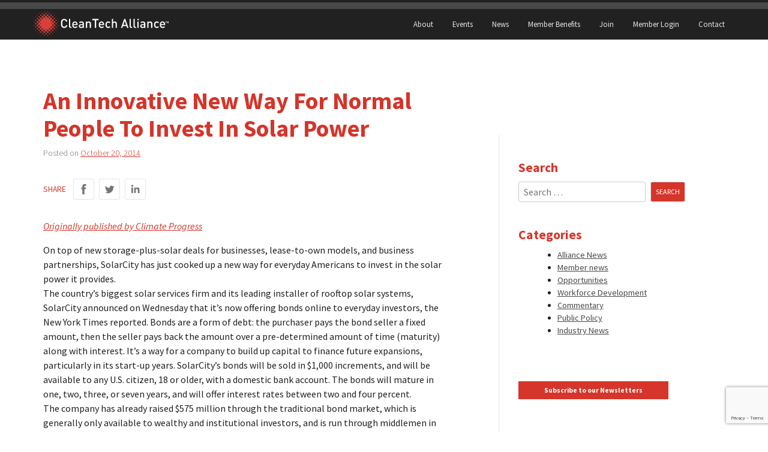

--- FILE ---
content_type: text/html; charset=UTF-8
request_url: https://www.cleantechalliance.org/2014/10/20/an-innovative-new-way-for-normal-people-to-invest-in-solar-power/
body_size: 19522
content:
<!doctype html>
<html lang="en-US">
<head>
	<meta charset="UTF-8">
	<meta name="viewport" content="width=device-width, initial-scale=1">
	<link rel="profile" href="http://gmpg.org/xfn/11">

	<script src="https://kit.fontawesome.com/f87c48f6eb.js" crossorigin="anonymous"></script>

	<!-- Google Analytics -->
	<script>
		(function(i,s,o,g,r,a,m){i['GoogleAnalyticsObject']=r;i[r]=i[r]||function(){
			(i[r].q=i[r].q||[]).push(arguments)},i[r].l=1*new Date();a=s.createElement(o),
			m=s.getElementsByTagName(o)[0];a.async=1;a.src=g;m.parentNode.insertBefore(a,m)
		})(window,document,'script','https://www.google-analytics.com/analytics.js','ga');

		ga('create', 'UA-54188402-1', 'auto');
		ga('send', 'pageview');
	</script>
	<!-- End Google Analytics -->

	<title>An Innovative New Way For Normal People To Invest In Solar Power &#8211; CleanTech Alliance</title>
<meta name='robots' content='max-image-preview:large' />
<link rel='dns-prefetch' href='//www.google.com' />
<link rel='dns-prefetch' href='//fonts.googleapis.com' />
<link rel='dns-prefetch' href='//www.googletagmanager.com' />
<link rel="alternate" type="application/rss+xml" title="CleanTech Alliance &raquo; Feed" href="https://www.cleantechalliance.org/feed/" />
<link rel="alternate" title="oEmbed (JSON)" type="application/json+oembed" href="https://www.cleantechalliance.org/wp-json/oembed/1.0/embed?url=https%3A%2F%2Fwww.cleantechalliance.org%2F2014%2F10%2F20%2Fan-innovative-new-way-for-normal-people-to-invest-in-solar-power%2F" />
<link rel="alternate" title="oEmbed (XML)" type="text/xml+oembed" href="https://www.cleantechalliance.org/wp-json/oembed/1.0/embed?url=https%3A%2F%2Fwww.cleantechalliance.org%2F2014%2F10%2F20%2Fan-innovative-new-way-for-normal-people-to-invest-in-solar-power%2F&#038;format=xml" />
<style id='wp-img-auto-sizes-contain-inline-css' type='text/css'>
img:is([sizes=auto i],[sizes^="auto," i]){contain-intrinsic-size:3000px 1500px}
/*# sourceURL=wp-img-auto-sizes-contain-inline-css */
</style>
<style id='wp-emoji-styles-inline-css' type='text/css'>

	img.wp-smiley, img.emoji {
		display: inline !important;
		border: none !important;
		box-shadow: none !important;
		height: 1em !important;
		width: 1em !important;
		margin: 0 0.07em !important;
		vertical-align: -0.1em !important;
		background: none !important;
		padding: 0 !important;
	}
/*# sourceURL=wp-emoji-styles-inline-css */
</style>
<style id='wp-block-library-inline-css' type='text/css'>
:root{--wp-block-synced-color:#7a00df;--wp-block-synced-color--rgb:122,0,223;--wp-bound-block-color:var(--wp-block-synced-color);--wp-editor-canvas-background:#ddd;--wp-admin-theme-color:#007cba;--wp-admin-theme-color--rgb:0,124,186;--wp-admin-theme-color-darker-10:#006ba1;--wp-admin-theme-color-darker-10--rgb:0,107,160.5;--wp-admin-theme-color-darker-20:#005a87;--wp-admin-theme-color-darker-20--rgb:0,90,135;--wp-admin-border-width-focus:2px}@media (min-resolution:192dpi){:root{--wp-admin-border-width-focus:1.5px}}.wp-element-button{cursor:pointer}:root .has-very-light-gray-background-color{background-color:#eee}:root .has-very-dark-gray-background-color{background-color:#313131}:root .has-very-light-gray-color{color:#eee}:root .has-very-dark-gray-color{color:#313131}:root .has-vivid-green-cyan-to-vivid-cyan-blue-gradient-background{background:linear-gradient(135deg,#00d084,#0693e3)}:root .has-purple-crush-gradient-background{background:linear-gradient(135deg,#34e2e4,#4721fb 50%,#ab1dfe)}:root .has-hazy-dawn-gradient-background{background:linear-gradient(135deg,#faaca8,#dad0ec)}:root .has-subdued-olive-gradient-background{background:linear-gradient(135deg,#fafae1,#67a671)}:root .has-atomic-cream-gradient-background{background:linear-gradient(135deg,#fdd79a,#004a59)}:root .has-nightshade-gradient-background{background:linear-gradient(135deg,#330968,#31cdcf)}:root .has-midnight-gradient-background{background:linear-gradient(135deg,#020381,#2874fc)}:root{--wp--preset--font-size--normal:16px;--wp--preset--font-size--huge:42px}.has-regular-font-size{font-size:1em}.has-larger-font-size{font-size:2.625em}.has-normal-font-size{font-size:var(--wp--preset--font-size--normal)}.has-huge-font-size{font-size:var(--wp--preset--font-size--huge)}.has-text-align-center{text-align:center}.has-text-align-left{text-align:left}.has-text-align-right{text-align:right}.has-fit-text{white-space:nowrap!important}#end-resizable-editor-section{display:none}.aligncenter{clear:both}.items-justified-left{justify-content:flex-start}.items-justified-center{justify-content:center}.items-justified-right{justify-content:flex-end}.items-justified-space-between{justify-content:space-between}.screen-reader-text{border:0;clip-path:inset(50%);height:1px;margin:-1px;overflow:hidden;padding:0;position:absolute;width:1px;word-wrap:normal!important}.screen-reader-text:focus{background-color:#ddd;clip-path:none;color:#444;display:block;font-size:1em;height:auto;left:5px;line-height:normal;padding:15px 23px 14px;text-decoration:none;top:5px;width:auto;z-index:100000}html :where(.has-border-color){border-style:solid}html :where([style*=border-top-color]){border-top-style:solid}html :where([style*=border-right-color]){border-right-style:solid}html :where([style*=border-bottom-color]){border-bottom-style:solid}html :where([style*=border-left-color]){border-left-style:solid}html :where([style*=border-width]){border-style:solid}html :where([style*=border-top-width]){border-top-style:solid}html :where([style*=border-right-width]){border-right-style:solid}html :where([style*=border-bottom-width]){border-bottom-style:solid}html :where([style*=border-left-width]){border-left-style:solid}html :where(img[class*=wp-image-]){height:auto;max-width:100%}:where(figure){margin:0 0 1em}html :where(.is-position-sticky){--wp-admin--admin-bar--position-offset:var(--wp-admin--admin-bar--height,0px)}@media screen and (max-width:600px){html :where(.is-position-sticky){--wp-admin--admin-bar--position-offset:0px}}

/*# sourceURL=wp-block-library-inline-css */
</style><style id='global-styles-inline-css' type='text/css'>
:root{--wp--preset--aspect-ratio--square: 1;--wp--preset--aspect-ratio--4-3: 4/3;--wp--preset--aspect-ratio--3-4: 3/4;--wp--preset--aspect-ratio--3-2: 3/2;--wp--preset--aspect-ratio--2-3: 2/3;--wp--preset--aspect-ratio--16-9: 16/9;--wp--preset--aspect-ratio--9-16: 9/16;--wp--preset--color--black: #000000;--wp--preset--color--cyan-bluish-gray: #abb8c3;--wp--preset--color--white: #ffffff;--wp--preset--color--pale-pink: #f78da7;--wp--preset--color--vivid-red: #cf2e2e;--wp--preset--color--luminous-vivid-orange: #ff6900;--wp--preset--color--luminous-vivid-amber: #fcb900;--wp--preset--color--light-green-cyan: #7bdcb5;--wp--preset--color--vivid-green-cyan: #00d084;--wp--preset--color--pale-cyan-blue: #8ed1fc;--wp--preset--color--vivid-cyan-blue: #0693e3;--wp--preset--color--vivid-purple: #9b51e0;--wp--preset--color--very-light-gray: #eeeeee;--wp--preset--color--very-dark-gray: #313131;--wp--preset--color--kb-palette-1: #888888;--wp--preset--color--kb-palette-2: #888888;--wp--preset--gradient--vivid-cyan-blue-to-vivid-purple: linear-gradient(135deg,rgb(6,147,227) 0%,rgb(155,81,224) 100%);--wp--preset--gradient--light-green-cyan-to-vivid-green-cyan: linear-gradient(135deg,rgb(122,220,180) 0%,rgb(0,208,130) 100%);--wp--preset--gradient--luminous-vivid-amber-to-luminous-vivid-orange: linear-gradient(135deg,rgb(252,185,0) 0%,rgb(255,105,0) 100%);--wp--preset--gradient--luminous-vivid-orange-to-vivid-red: linear-gradient(135deg,rgb(255,105,0) 0%,rgb(207,46,46) 100%);--wp--preset--gradient--very-light-gray-to-cyan-bluish-gray: linear-gradient(135deg,rgb(238,238,238) 0%,rgb(169,184,195) 100%);--wp--preset--gradient--cool-to-warm-spectrum: linear-gradient(135deg,rgb(74,234,220) 0%,rgb(151,120,209) 20%,rgb(207,42,186) 40%,rgb(238,44,130) 60%,rgb(251,105,98) 80%,rgb(254,248,76) 100%);--wp--preset--gradient--blush-light-purple: linear-gradient(135deg,rgb(255,206,236) 0%,rgb(152,150,240) 100%);--wp--preset--gradient--blush-bordeaux: linear-gradient(135deg,rgb(254,205,165) 0%,rgb(254,45,45) 50%,rgb(107,0,62) 100%);--wp--preset--gradient--luminous-dusk: linear-gradient(135deg,rgb(255,203,112) 0%,rgb(199,81,192) 50%,rgb(65,88,208) 100%);--wp--preset--gradient--pale-ocean: linear-gradient(135deg,rgb(255,245,203) 0%,rgb(182,227,212) 50%,rgb(51,167,181) 100%);--wp--preset--gradient--electric-grass: linear-gradient(135deg,rgb(202,248,128) 0%,rgb(113,206,126) 100%);--wp--preset--gradient--midnight: linear-gradient(135deg,rgb(2,3,129) 0%,rgb(40,116,252) 100%);--wp--preset--font-size--small: 13px;--wp--preset--font-size--medium: 20px;--wp--preset--font-size--large: 36px;--wp--preset--font-size--x-large: 42px;--wp--preset--spacing--20: 0.44rem;--wp--preset--spacing--30: 0.67rem;--wp--preset--spacing--40: 1rem;--wp--preset--spacing--50: 1.5rem;--wp--preset--spacing--60: 2.25rem;--wp--preset--spacing--70: 3.38rem;--wp--preset--spacing--80: 5.06rem;--wp--preset--shadow--natural: 6px 6px 9px rgba(0, 0, 0, 0.2);--wp--preset--shadow--deep: 12px 12px 50px rgba(0, 0, 0, 0.4);--wp--preset--shadow--sharp: 6px 6px 0px rgba(0, 0, 0, 0.2);--wp--preset--shadow--outlined: 6px 6px 0px -3px rgb(255, 255, 255), 6px 6px rgb(0, 0, 0);--wp--preset--shadow--crisp: 6px 6px 0px rgb(0, 0, 0);}:where(.is-layout-flex){gap: 0.5em;}:where(.is-layout-grid){gap: 0.5em;}body .is-layout-flex{display: flex;}.is-layout-flex{flex-wrap: wrap;align-items: center;}.is-layout-flex > :is(*, div){margin: 0;}body .is-layout-grid{display: grid;}.is-layout-grid > :is(*, div){margin: 0;}:where(.wp-block-columns.is-layout-flex){gap: 2em;}:where(.wp-block-columns.is-layout-grid){gap: 2em;}:where(.wp-block-post-template.is-layout-flex){gap: 1.25em;}:where(.wp-block-post-template.is-layout-grid){gap: 1.25em;}.has-black-color{color: var(--wp--preset--color--black) !important;}.has-cyan-bluish-gray-color{color: var(--wp--preset--color--cyan-bluish-gray) !important;}.has-white-color{color: var(--wp--preset--color--white) !important;}.has-pale-pink-color{color: var(--wp--preset--color--pale-pink) !important;}.has-vivid-red-color{color: var(--wp--preset--color--vivid-red) !important;}.has-luminous-vivid-orange-color{color: var(--wp--preset--color--luminous-vivid-orange) !important;}.has-luminous-vivid-amber-color{color: var(--wp--preset--color--luminous-vivid-amber) !important;}.has-light-green-cyan-color{color: var(--wp--preset--color--light-green-cyan) !important;}.has-vivid-green-cyan-color{color: var(--wp--preset--color--vivid-green-cyan) !important;}.has-pale-cyan-blue-color{color: var(--wp--preset--color--pale-cyan-blue) !important;}.has-vivid-cyan-blue-color{color: var(--wp--preset--color--vivid-cyan-blue) !important;}.has-vivid-purple-color{color: var(--wp--preset--color--vivid-purple) !important;}.has-black-background-color{background-color: var(--wp--preset--color--black) !important;}.has-cyan-bluish-gray-background-color{background-color: var(--wp--preset--color--cyan-bluish-gray) !important;}.has-white-background-color{background-color: var(--wp--preset--color--white) !important;}.has-pale-pink-background-color{background-color: var(--wp--preset--color--pale-pink) !important;}.has-vivid-red-background-color{background-color: var(--wp--preset--color--vivid-red) !important;}.has-luminous-vivid-orange-background-color{background-color: var(--wp--preset--color--luminous-vivid-orange) !important;}.has-luminous-vivid-amber-background-color{background-color: var(--wp--preset--color--luminous-vivid-amber) !important;}.has-light-green-cyan-background-color{background-color: var(--wp--preset--color--light-green-cyan) !important;}.has-vivid-green-cyan-background-color{background-color: var(--wp--preset--color--vivid-green-cyan) !important;}.has-pale-cyan-blue-background-color{background-color: var(--wp--preset--color--pale-cyan-blue) !important;}.has-vivid-cyan-blue-background-color{background-color: var(--wp--preset--color--vivid-cyan-blue) !important;}.has-vivid-purple-background-color{background-color: var(--wp--preset--color--vivid-purple) !important;}.has-black-border-color{border-color: var(--wp--preset--color--black) !important;}.has-cyan-bluish-gray-border-color{border-color: var(--wp--preset--color--cyan-bluish-gray) !important;}.has-white-border-color{border-color: var(--wp--preset--color--white) !important;}.has-pale-pink-border-color{border-color: var(--wp--preset--color--pale-pink) !important;}.has-vivid-red-border-color{border-color: var(--wp--preset--color--vivid-red) !important;}.has-luminous-vivid-orange-border-color{border-color: var(--wp--preset--color--luminous-vivid-orange) !important;}.has-luminous-vivid-amber-border-color{border-color: var(--wp--preset--color--luminous-vivid-amber) !important;}.has-light-green-cyan-border-color{border-color: var(--wp--preset--color--light-green-cyan) !important;}.has-vivid-green-cyan-border-color{border-color: var(--wp--preset--color--vivid-green-cyan) !important;}.has-pale-cyan-blue-border-color{border-color: var(--wp--preset--color--pale-cyan-blue) !important;}.has-vivid-cyan-blue-border-color{border-color: var(--wp--preset--color--vivid-cyan-blue) !important;}.has-vivid-purple-border-color{border-color: var(--wp--preset--color--vivid-purple) !important;}.has-vivid-cyan-blue-to-vivid-purple-gradient-background{background: var(--wp--preset--gradient--vivid-cyan-blue-to-vivid-purple) !important;}.has-light-green-cyan-to-vivid-green-cyan-gradient-background{background: var(--wp--preset--gradient--light-green-cyan-to-vivid-green-cyan) !important;}.has-luminous-vivid-amber-to-luminous-vivid-orange-gradient-background{background: var(--wp--preset--gradient--luminous-vivid-amber-to-luminous-vivid-orange) !important;}.has-luminous-vivid-orange-to-vivid-red-gradient-background{background: var(--wp--preset--gradient--luminous-vivid-orange-to-vivid-red) !important;}.has-very-light-gray-to-cyan-bluish-gray-gradient-background{background: var(--wp--preset--gradient--very-light-gray-to-cyan-bluish-gray) !important;}.has-cool-to-warm-spectrum-gradient-background{background: var(--wp--preset--gradient--cool-to-warm-spectrum) !important;}.has-blush-light-purple-gradient-background{background: var(--wp--preset--gradient--blush-light-purple) !important;}.has-blush-bordeaux-gradient-background{background: var(--wp--preset--gradient--blush-bordeaux) !important;}.has-luminous-dusk-gradient-background{background: var(--wp--preset--gradient--luminous-dusk) !important;}.has-pale-ocean-gradient-background{background: var(--wp--preset--gradient--pale-ocean) !important;}.has-electric-grass-gradient-background{background: var(--wp--preset--gradient--electric-grass) !important;}.has-midnight-gradient-background{background: var(--wp--preset--gradient--midnight) !important;}.has-small-font-size{font-size: var(--wp--preset--font-size--small) !important;}.has-medium-font-size{font-size: var(--wp--preset--font-size--medium) !important;}.has-large-font-size{font-size: var(--wp--preset--font-size--large) !important;}.has-x-large-font-size{font-size: var(--wp--preset--font-size--x-large) !important;}
/*# sourceURL=global-styles-inline-css */
</style>

<style id='classic-theme-styles-inline-css' type='text/css'>
/*! This file is auto-generated */
.wp-block-button__link{color:#fff;background-color:#32373c;border-radius:9999px;box-shadow:none;text-decoration:none;padding:calc(.667em + 2px) calc(1.333em + 2px);font-size:1.125em}.wp-block-file__button{background:#32373c;color:#fff;text-decoration:none}
/*# sourceURL=/wp-includes/css/classic-themes.min.css */
</style>
<link rel='stylesheet' id='source-sans-pro-css' href='https://fonts.googleapis.com/css?family=Source+Sans+Pro:300,400,400i,700,700i' type='text/css' media='all' />
<link rel='stylesheet' id='cleantechalliance-style-css' href='https://www.cleantechalliance.org/wp-content/themes/cleantechallience2023/style.css?ver=563b1a79d032365bd822e037fa051170' type='text/css' media='all' />
<link rel='stylesheet' id='tablepress-default-css' href='https://www.cleantechalliance.org/wp-content/plugins/tablepress/css/build/default.css?ver=3.2.6' type='text/css' media='all' />
<style id='kadence-blocks-global-variables-inline-css' type='text/css'>
:root {--global-kb-font-size-sm:clamp(0.8rem, 0.73rem + 0.217vw, 0.9rem);--global-kb-font-size-md:clamp(1.1rem, 0.995rem + 0.326vw, 1.25rem);--global-kb-font-size-lg:clamp(1.75rem, 1.576rem + 0.543vw, 2rem);--global-kb-font-size-xl:clamp(2.25rem, 1.728rem + 1.63vw, 3rem);--global-kb-font-size-xxl:clamp(2.5rem, 1.456rem + 3.26vw, 4rem);--global-kb-font-size-xxxl:clamp(2.75rem, 0.489rem + 7.065vw, 6rem);}:root {--global-palette1: #3182CE;--global-palette2: #2B6CB0;--global-palette3: #1A202C;--global-palette4: #2D3748;--global-palette5: #4A5568;--global-palette6: #718096;--global-palette7: #EDF2F7;--global-palette8: #F7FAFC;--global-palette9: #ffffff;}
/*# sourceURL=kadence-blocks-global-variables-inline-css */
</style>
<style id="kadence_blocks_palette_css">:root .has-kb-palette-1-color{color:#888888}:root .has-kb-palette-1-background-color{background-color:#888888}:root .has-kb-palette-2-color{color:#888888}:root .has-kb-palette-2-background-color{background-color:#888888}</style><link rel="https://api.w.org/" href="https://www.cleantechalliance.org/wp-json/" /><link rel="alternate" title="JSON" type="application/json" href="https://www.cleantechalliance.org/wp-json/wp/v2/posts/153" /><link rel="EditURI" type="application/rsd+xml" title="RSD" href="https://www.cleantechalliance.org/xmlrpc.php?rsd" />
<meta name="generator" content="WordPress 6.9" />
<link rel="canonical" href="https://www.cleantechalliance.org/2014/10/20/an-innovative-new-way-for-normal-people-to-invest-in-solar-power/" />
<link rel='shortlink' href='https://www.cleantechalliance.org/?p=153' />
<meta name="generator" content="Site Kit by Google 1.171.0" /><link rel="icon" href="https://www.cleantechalliance.org/wp-content/uploads/2025/12/cropped-CleanTech-Alliance-Mark_M-RGB-scaled-1-32x32.png" sizes="32x32" />
<link rel="icon" href="https://www.cleantechalliance.org/wp-content/uploads/2025/12/cropped-CleanTech-Alliance-Mark_M-RGB-scaled-1-192x192.png" sizes="192x192" />
<link rel="apple-touch-icon" href="https://www.cleantechalliance.org/wp-content/uploads/2025/12/cropped-CleanTech-Alliance-Mark_M-RGB-scaled-1-180x180.png" />
<meta name="msapplication-TileImage" content="https://www.cleantechalliance.org/wp-content/uploads/2025/12/cropped-CleanTech-Alliance-Mark_M-RGB-scaled-1-270x270.png" />
		<style type="text/css" id="wp-custom-css">
			.home .site-content {
    display: block;
    margin: 0 auto;
    padding: 0 !important;
    max-width: 100%;
}


/* July 1, update member buttons */
.home input#member-button {
    width: 200px !important;
    font-size: 20px !important;
}
.home .redbutton1 {
    width: 200px !important;
    font-size: 20px !important;
    background-color: #d5352a;
		padding:8px !important;
}
.home a:hover.redbutton1   {background-color: #850a00 !important;}
/* July 1, end member buttons */

.home .entry-content .wp-block-kadence-rowlayout.alignfull, .entry-content .wp-block-kadence-rowlayout.alignwide{
	z-index: 0;
}
.home div#content {
    margin-top: -40px;
}

.home h1.entry-title {
    display: none;
}

.meet_our_members{
	display:block;
	/* border:2px solid red;*/
}

.member_logos{
	
	text-align:center;
}

.member_dropdown{

	text-align:center;
	
}
.meet_our_members {
    max-width: 400px;
    text-align: center;
    margin: 0 auto;
}

.bigger {font-size: 2rem;}

.home .entry-content
 {
	margin: 0 0 0 0 !important;
}

.member_logos{}

figure.home-logo img{
	float: left;
    height: 100px;
    background-size: cover;
}

.member_logos img {
    
    margin: 30px; 
}

.red-now h2{
margin:1em !important;}

.glow {display: flex;
  justify-content: center;
  align-items: center;
  padding: 1.5rem;
 	-webkit-box-shadow:0px 0px 15px 5px rgba(252,252,252,0.62);
-moz-box-shadow: 0px 0px 15px 5px rgba(252,252,252,0.62);
box-shadow: 0px 0px 15px 5px rgba(252,252,252,0.62);
}
.bb{background-color:black;
color:white; padding:5px;}
.bb2{background-color:black;
color:white; padding:10px 15px 10px 15px;
font-size:36px;}
a.iconstext {
  text-decoration: none;
}
.black{color:black;}
a:hover .black{color:gray;}
a:hover .fa-solid {color:gray;}
div article .card-title {
	text-align: left;
}
.card--member figure a img {
	filter: none;
}
		</style>
		
	</head>

<body class="wp-singular post-template-default single single-post postid-153 single-format-standard wp-theme-cleantechallience2023">
<div id="page" class="site">
	<a class="skip-link screen-reader-text" href="#content">Skip to content</a>

	<header id="masthead" class="site-header">
		<div class="site-branding">
							<p class="site-title"><a href="https://www.cleantechalliance.org/" rel="home"><svg viewBox="0 0 890 160" xmlns="http://www.w3.org/2000/svg" xmlns:xlink="http://www.w3.org/1999/xlink">
  <title>
    cta-logo
  </title>
  <defs>
    <path d="M877.52 67.231h-2.976v9.408h-2.224v-9.408h-2.976v-1.984h8.176v1.984zm12.156 9.408h-2.224V70l-2.176 4.32h-1.504L881.58 70v6.64h-2.224V65.247h2.192l2.976 6.16 2.96-6.16h2.192V76.64z" id="a"/>
    <path d="M222.525 90.05c-.984 5.685-3.348 10.1-7.093 13.243-3.745 3.143-8.323 4.715-13.735 4.715-6.068 0-11.18-2.078-15.334-6.232a15.638 15.638 0 0 1-2.788-3.731c-.71-1.34-1.271-2.556-1.681-3.65-.41-1.093-.697-2.678-.861-4.755-.164-2.078-.26-3.745-.287-5.002a332.616 332.616 0 0 1-.041-6.314c0-2.952.014-5.057.041-6.314.027-1.258.123-2.925.287-5.002.164-2.078.451-3.663.861-4.756.41-1.094.97-2.31 1.681-3.65.71-1.339 1.64-2.582 2.788-3.73 4.155-4.155 9.266-6.232 15.334-6.232 5.467 0 10.059 1.558 13.776 4.674 3.717 3.116 6.068 7.544 7.052 13.284h-9.02c-.71-3.062-2.077-5.494-4.1-7.298-2.023-1.804-4.592-2.706-7.708-2.706-3.553 0-6.423 1.175-8.61 3.526-1.421 1.585-2.364 3.553-2.829 5.904-.465 2.35-.697 6.45-.697 12.3 0 5.849.232 9.949.697 12.3.465 2.35 1.408 4.318 2.829 5.904 2.187 2.35 5.057 3.526 8.61 3.526 3.116 0 5.699-.902 7.749-2.706 2.05-1.804 3.43-4.237 4.141-7.298h8.938zm27.174 17.466h-5.166c-3.772 0-6.615-1.08-8.528-3.24-1.913-2.159-2.87-4.906-2.87-8.24V49.132h8.364v46.412c0 1.64.342 2.856 1.025 3.649.683.792 1.845 1.189 3.485 1.189h3.69v7.134zm40.294-18.368h-26.978c0 3.608.915 6.45 2.747 8.528 1.831 2.077 4.441 3.116 7.83 3.116 2.242 0 4.1-.328 5.577-.984 1.476-.656 2.98-1.75 4.51-3.28l5.33 5.002c-2.242 2.24-4.524 3.88-6.847 4.92-2.324 1.038-5.235 1.558-8.733 1.558-5.686 0-10.223-1.695-13.612-5.084-3.39-3.39-5.084-8.802-5.084-16.236 0-6.67 1.585-11.877 4.756-15.621 3.17-3.745 7.462-5.617 12.874-5.617 5.466 0 9.771 1.83 12.915 5.494 3.143 3.662 4.715 8.5 4.715 14.514v3.69zm-8.282-5.822c-.055-2.187-.438-4.073-1.148-5.658-1.476-3.5-4.21-5.248-8.2-5.248-1.914 0-3.608.478-5.084 1.435-1.476.956-2.542 2.227-3.198 3.813-.656 1.476-1.012 3.362-1.066 5.658h18.696zm49.97 24.19h-8.2v-3.772c-1.531 1.53-3.13 2.624-4.797 3.28-1.668.656-3.759.984-6.273.984-4.92 0-8.638-1.258-11.152-3.772-2.187-2.296-3.28-5.276-3.28-8.938 0-3.608 1.23-6.506 3.69-8.692 2.46-2.187 6.013-3.28 10.66-3.28h10.988v-2.952c0-2.68-.725-4.647-2.173-5.904-1.45-1.258-3.759-1.886-6.93-1.886-2.295 0-4.1.3-5.411.902-1.312.6-2.542 1.64-3.69 3.116l-5.494-5.166c1.913-2.242 3.99-3.8 6.232-4.674 2.24-.875 5.138-1.312 8.692-1.312 11.425 0 17.138 4.756 17.138 14.268v27.798zm-8.364-15.006v-3.362h-9.758c-4.975 0-7.462 1.995-7.462 5.986 0 3.936 2.542 5.904 7.626 5.904 3.553 0 6.15-.793 7.79-2.378 1.202-1.203 1.804-3.253 1.804-6.15zm54.971 15.006h-8.364V82.178c0-3.116-.765-5.44-2.296-6.97-1.53-1.531-3.553-2.296-6.068-2.296-2.514 0-4.578.779-6.19 2.337-1.613 1.558-2.42 3.867-2.42 6.929v25.338h-8.364V65.942h8.2v4.182c2.898-3.116 6.588-4.674 11.07-4.674 4.21 0 7.626 1.257 10.25 3.772 2.788 2.733 4.182 6.642 4.182 11.726v26.568zm49.724-50.43H411.94v50.43h-8.856v-50.43h-16.072v-7.954h41v7.954zm36.85 32.062h-26.978c0 3.608.916 6.45 2.747 8.528 1.832 2.077 4.442 3.116 7.831 3.116 2.242 0 4.1-.328 5.576-.984 1.476-.656 2.98-1.75 4.51-3.28l5.33 5.002c-2.241 2.24-4.523 3.88-6.847 4.92-2.323 1.038-5.234 1.558-8.733 1.558-5.685 0-10.222-1.695-13.612-5.084-3.39-3.39-5.084-8.802-5.084-16.236 0-6.67 1.586-11.877 4.756-15.621 3.17-3.745 7.462-5.617 12.874-5.617 5.467 0 9.772 1.83 12.915 5.494 3.144 3.662 4.715 8.5 4.715 14.514v3.69zm-8.282-5.822c-.054-2.187-.437-4.073-1.148-5.658-1.476-3.5-4.21-5.248-8.2-5.248-1.913 0-3.608.478-5.084 1.435-1.476.956-2.542 2.227-3.198 3.813-.656 1.476-1.011 3.362-1.066 5.658h18.696zm49.478 18.778c-3.717 3.936-8.282 5.904-13.694 5.904-2.46 0-4.756-.397-6.888-1.19-2.132-.792-4.086-1.995-5.863-3.607-1.777-1.613-3.184-3.827-4.223-6.642-1.039-2.816-1.558-6.11-1.558-9.881 0-3.772.52-7.066 1.558-9.881 1.039-2.816 2.446-5.03 4.223-6.642 1.777-1.613 3.731-2.802 5.863-3.567 2.132-.766 4.428-1.148 6.888-1.148 5.467 0 10.031 1.94 13.694 5.822l-5.74 5.576c-1.312-1.422-2.556-2.433-3.73-3.034-1.176-.602-2.584-.902-4.224-.902-3.28 0-5.85 1.23-7.708 3.69-1.64 2.077-2.46 5.439-2.46 10.086 0 4.701.82 8.09 2.46 10.168 1.859 2.46 4.428 3.69 7.708 3.69 1.64 0 3.048-.301 4.223-.902 1.175-.602 2.42-1.613 3.731-3.034l5.74 5.494zm43.246 5.412h-8.364V82.014c0-3.007-.779-5.276-2.337-6.806-1.558-1.531-3.567-2.296-6.027-2.296s-4.483.779-6.068 2.337c-1.585 1.558-2.378 3.813-2.378 6.765v25.502h-8.364V49.132h8.364v20.992c2.897-3.116 6.478-4.674 10.742-4.674 4.537 0 8.077 1.394 10.619 4.182 2.542 2.788 3.813 6.478 3.813 11.07v26.814zm76.57 0h-9.43l-4.018-11.726h-23.042l-4.018 11.726h-9.43l21.402-58.384h7.134l21.402 58.384zm-15.908-19.27l-8.856-25.912-9.102 25.912h17.958zm39.556 19.27h-5.166c-3.772 0-6.615-1.08-8.528-3.24-1.914-2.159-2.87-4.906-2.87-8.24V49.132h8.364v46.412c0 1.64.341 2.856 1.025 3.649.683.792 1.845 1.189 3.485 1.189h3.69v7.134zm25.533 0h-5.166c-3.772 0-6.614-1.08-8.528-3.24-1.913-2.159-2.87-4.906-2.87-8.24V49.132h8.364v46.412c0 1.64.342 2.856 1.025 3.649.684.792 1.845 1.189 3.485 1.189h3.69v7.134zm17.58 0h-8.364V65.942h8.364v41.574zm.246-49.774h-8.856v-8.856h8.856v8.856zm43.656 49.774h-8.2v-3.772c-1.53 1.53-3.13 2.624-4.797 3.28-1.667.656-3.758.984-6.273.984-4.92 0-8.637-1.258-11.152-3.772-2.187-2.296-3.28-5.276-3.28-8.938 0-3.608 1.23-6.506 3.69-8.692 2.46-2.187 6.013-3.28 10.66-3.28h10.988v-2.952c0-2.68-.724-4.647-2.173-5.904-1.449-1.258-3.758-1.886-6.929-1.886-2.296 0-4.1.3-5.412.902-1.312.6-2.542 1.64-3.69 3.116l-5.494-5.166c1.913-2.242 3.99-3.8 6.232-4.674 2.242-.875 5.139-1.312 8.692-1.312 11.426 0 17.138 4.756 17.138 14.268v27.798zm-8.364-15.006v-3.362h-9.758c-4.975 0-7.462 1.995-7.462 5.986 0 3.936 2.542 5.904 7.626 5.904 3.554 0 6.15-.793 7.79-2.378 1.203-1.203 1.804-3.253 1.804-6.15zm54.972 15.006h-8.364V82.178c0-3.116-.765-5.44-2.296-6.97-1.53-1.531-3.553-2.296-6.068-2.296-2.515 0-4.578.779-6.191 2.337-1.613 1.558-2.419 3.867-2.419 6.929v25.338h-8.364V65.942h8.2v4.182c2.897-3.116 6.587-4.674 11.07-4.674 4.21 0 7.626 1.257 10.25 3.772 2.788 2.733 4.182 6.642 4.182 11.726v26.568zm43-5.412c-3.717 3.936-8.282 5.904-13.694 5.904-2.46 0-4.756-.397-6.888-1.19-2.132-.792-4.086-1.995-5.863-3.607-1.777-1.613-3.184-3.827-4.223-6.642-1.039-2.816-1.558-6.11-1.558-9.881 0-3.772.52-7.066 1.558-9.881 1.039-2.816 2.446-5.03 4.223-6.642 1.777-1.613 3.73-2.802 5.863-3.567 2.132-.766 4.428-1.148 6.888-1.148 5.467 0 10.031 1.94 13.694 5.822l-5.74 5.576c-1.312-1.422-2.556-2.433-3.731-3.034-1.175-.602-2.583-.902-4.223-.902-3.28 0-5.85 1.23-7.708 3.69-1.64 2.077-2.46 5.439-2.46 10.086 0 4.701.82 8.09 2.46 10.168 1.859 2.46 4.428 3.69 7.708 3.69 1.64 0 3.048-.301 4.223-.902 1.175-.602 2.419-1.613 3.73-3.034l5.74 5.494zm41.36-12.956h-26.978c0 3.608.915 6.45 2.747 8.528 1.831 2.077 4.441 3.116 7.83 3.116 2.242 0 4.1-.328 5.577-.984 1.476-.656 2.98-1.75 4.51-3.28l5.33 5.002c-2.242 2.24-4.524 3.88-6.847 4.92-2.324 1.038-5.235 1.558-8.733 1.558-5.686 0-10.223-1.695-13.612-5.084-3.39-3.39-5.084-8.802-5.084-16.236 0-6.67 1.585-11.877 4.756-15.621 3.17-3.745 7.462-5.617 12.874-5.617 5.466 0 9.771 1.83 12.915 5.494 3.143 3.662 4.715 8.5 4.715 14.514v3.69zm-8.282-5.822c-.055-2.187-.438-4.073-1.148-5.658-1.476-3.5-4.21-5.248-8.2-5.248-1.914 0-3.608.478-5.084 1.435-1.476.956-2.542 2.227-3.198 3.813-.656 1.476-1.012 3.362-1.066 5.658h18.696z" id="b"/>
  </defs>
  <g fill="none" fill-rule="evenodd">
    <g>
      <g>
        <use fill="#FFF" xlink:href="#a"/>
      </g>
      <g>
        <use fill="#FFF" xlink:href="#b"/>
      </g>
      <g fill="#DC3F38">
        <path d="M156.831 90.727c0-1.582 1.314-2.866 2.935-2.866s2.936 1.284 2.936 2.866-1.315 2.865-2.936 2.865-2.935-1.283-2.935-2.865M156.831 68.797c0 1.582 1.314 2.865 2.935 2.865s2.936-1.283 2.936-2.865c0-1.583-1.315-2.866-2.936-2.866s-2.935 1.283-2.935 2.866M92.583 6.076c-1.621 0-2.935-1.282-2.935-2.865 0-1.583 1.314-2.866 2.935-2.866s2.936 1.283 2.936 2.866c0 1.583-1.315 2.865-2.936 2.865M70.119 6.076c1.621 0 2.935-1.282 2.935-2.865 0-1.583-1.314-2.866-2.935-2.866s-2.936 1.283-2.936 2.866c0 1.583 1.315 2.865 2.936 2.865M5.871 68.797c0 1.582-1.315 2.865-2.935 2.865C1.314 71.662 0 70.379 0 68.797c0-1.583 1.314-2.866 2.936-2.866 1.62 0 2.935 1.283 2.935 2.866M5.871 90.727c0-1.582-1.315-2.866-2.935-2.866C1.314 87.861 0 89.145 0 90.727s1.314 2.865 2.936 2.865c1.62 0 2.935-1.283 2.935-2.865M92.583 153.448c-1.621 0-2.935 1.282-2.935 2.865 0 1.582 1.314 2.865 2.935 2.865s2.936-1.283 2.936-2.865c0-1.583-1.315-2.865-2.936-2.865M70.119 153.448c1.621 0 2.935 1.282 2.935 2.865 0 1.582-1.314 2.865-2.935 2.865s-2.936-1.283-2.936-2.865c0-1.583 1.315-2.865 2.936-2.865M81.351 18.767c2.594 0 4.695-2.052 4.695-4.584 0-2.531-2.101-4.584-4.695-4.584-2.594 0-4.696 2.053-4.696 4.584 0 2.532 2.102 4.584 4.696 4.584M70.119 30.996c3.296 0 5.969-2.609 5.969-5.826 0-3.219-2.673-5.827-5.969-5.827-3.297 0-5.969 2.608-5.969 5.827 0 3.217 2.672 5.826 5.969 5.826M58.824 42.612c3.752 0 6.794-2.97 6.794-6.633s-3.042-6.632-6.794-6.632-6.794 2.969-6.794 6.632 3.042 6.633 6.794 6.633M36.502 40.476c2.544 0 4.606-2.013 4.606-4.497 0-2.483-2.062-4.496-4.606-4.496-2.543 0-4.605 2.013-4.605 4.496 0 2.484 2.062 4.497 4.605 4.497M58.824 17.97c2.143 0 3.88-1.695 3.88-3.787 0-2.091-1.737-3.787-3.88-3.787-2.142 0-3.879 1.696-3.879 3.787 0 2.092 1.737 3.787 3.879 3.787M47.753 29.727c2.578 0 4.668-2.041 4.668-4.557 0-2.517-2.09-4.557-4.668-4.557-2.578 0-4.668 2.04-4.668 4.557 0 2.516 2.09 4.557 4.668 4.557M36.502 16.366c1.236 0 2.237-.977 2.237-2.183 0-1.205-1.001-2.183-2.237-2.183-1.235 0-2.236.978-2.236 2.183 0 1.206 1.001 2.183 2.236 2.183M25.334 27.404c1.264 0 2.289-1 2.289-2.234s-1.025-2.234-2.289-2.234c-1.264 0-2.288 1-2.288 2.234s1.024 2.234 2.288 2.234M47.753 4.848c.926 0 1.677-.733 1.677-1.637s-.751-1.638-1.677-1.638c-.927 0-1.678.734-1.678 1.638 0 .904.751 1.637 1.678 1.637M92.583 30.996c-3.296 0-5.969-2.609-5.969-5.826 0-3.219 2.673-5.827 5.969-5.827 3.297 0 5.968 2.608 5.968 5.827 0 3.217-2.671 5.826-5.968 5.826M103.878 42.612c-3.752 0-6.795-2.97-6.795-6.633s3.043-6.632 6.795-6.632 6.794 2.969 6.794 6.632-3.042 6.633-6.794 6.633M126.199 40.476c-2.544 0-4.605-2.013-4.605-4.497 0-2.483 2.061-4.496 4.605-4.496 2.544 0 4.606 2.013 4.606 4.496 0 2.484-2.062 4.497-4.606 4.497M103.878 17.97c-2.142 0-3.879-1.695-3.879-3.787 0-2.091 1.737-3.787 3.879-3.787 2.141 0 3.879 1.696 3.879 3.787 0 2.092-1.738 3.787-3.879 3.787M114.949 29.727c-2.578 0-4.668-2.041-4.668-4.557 0-2.517 2.09-4.557 4.668-4.557 2.578 0 4.668 2.04 4.668 4.557 0 2.516-2.09 4.557-4.668 4.557M126.199 16.366c-1.235 0-2.235-.977-2.235-2.183 0-1.205 1-2.183 2.235-2.183 1.235 0 2.237.978 2.237 2.183 0 1.206-1.002 2.183-2.237 2.183M137.367 27.404c-1.264 0-2.289-1-2.289-2.234s1.025-2.234 2.289-2.234c1.265 0 2.289 1 2.289 2.234s-1.024 2.234-2.289 2.234M114.949 4.848c-.926 0-1.677-.733-1.677-1.637s.751-1.638 1.677-1.638c.927 0 1.678.734 1.678 1.638 0 .904-.751 1.637-1.678 1.637M18.871 79.762c0 2.532-2.103 4.583-4.696 4.583-2.593 0-4.695-2.051-4.695-4.583s2.102-4.584 4.695-4.584c2.593 0 4.696 2.052 4.696 4.584M31.398 68.797c0 3.218-2.673 5.826-5.969 5.826-3.296 0-5.968-2.608-5.968-5.826 0-3.218 2.672-5.828 5.968-5.828s5.969 2.61 5.969 5.828M43.296 57.77c0 3.664-3.042 6.633-6.794 6.633s-6.793-2.969-6.793-6.633c0-3.662 3.041-6.632 6.793-6.632 3.752 0 6.794 2.97 6.794 6.632M18.054 57.771c0 2.091-1.736 3.786-3.879 3.786-2.142 0-3.879-1.695-3.879-3.786 0-2.092 1.737-3.787 3.879-3.787 2.143 0 3.879 1.695 3.879 3.787M30.097 46.963c0 2.516-2.09 4.556-4.668 4.556-2.578 0-4.668-2.04-4.668-4.556s2.09-4.558 4.668-4.558c2.578 0 4.668 2.042 4.668 4.558M16.411 35.979c0 1.206-1.001 2.184-2.236 2.184-1.235 0-2.236-.978-2.236-2.184 0-1.205 1.001-2.183 2.236-2.183 1.235 0 2.236.978 2.236 2.183M4.613 46.963c0 .904-.751 1.637-1.677 1.637-.927 0-1.678-.733-1.678-1.637 0-.905.751-1.638 1.678-1.638.926 0 1.677.733 1.677 1.638M81.351 140.757c2.594 0 4.695 2.052 4.695 4.584 0 2.531-2.101 4.583-4.695 4.583-2.594 0-4.696-2.052-4.696-4.583 0-2.532 2.102-4.584 4.696-4.584M70.119 128.528c3.296 0 5.969 2.608 5.969 5.826 0 3.218-2.673 5.826-5.969 5.826-3.297 0-5.969-2.608-5.969-5.826 0-3.218 2.672-5.826 5.969-5.826M58.824 116.913c3.752 0 6.794 2.969 6.794 6.631 0 3.663-3.042 6.633-6.794 6.633s-6.794-2.97-6.794-6.633c0-3.662 3.042-6.631 6.794-6.631M36.502 119.049c2.544 0 4.606 2.012 4.606 4.495s-2.062 4.497-4.606 4.497c-2.543 0-4.605-2.014-4.605-4.497s2.062-4.495 4.605-4.495M58.824 141.553c2.143 0 3.88 1.696 3.88 3.788 0 2.09-1.737 3.786-3.88 3.786-2.142 0-3.879-1.696-3.879-3.786 0-2.092 1.737-3.788 3.879-3.788M47.753 129.797c2.578 0 4.668 2.041 4.668 4.557 0 2.517-2.09 4.557-4.668 4.557-2.578 0-4.668-2.04-4.668-4.557 0-2.516 2.09-4.557 4.668-4.557M36.502 143.157c1.236 0 2.237.977 2.237 2.184 0 1.205-1.001 2.183-2.237 2.183-1.235 0-2.236-.978-2.236-2.183 0-1.207 1.001-2.184 2.236-2.184M25.334 132.12c1.264 0 2.289 1 2.289 2.234s-1.025 2.234-2.289 2.234c-1.264 0-2.288-1-2.288-2.234s1.024-2.234 2.288-2.234M47.753 154.676c.926 0 1.677.732 1.677 1.637 0 .903-.751 1.638-1.677 1.638-.927 0-1.678-.735-1.678-1.638 0-.905.751-1.637 1.678-1.637M143.831 79.762c0-2.532 2.102-4.584 4.696-4.584s4.695 2.052 4.695 4.584c0 2.532-2.101 4.583-4.695 4.583-2.594 0-4.696-2.051-4.696-4.583M131.305 90.727c0-3.218 2.671-5.827 5.968-5.827 3.296 0 5.968 2.609 5.968 5.827s-2.672 5.826-5.968 5.826c-3.297 0-5.968-2.608-5.968-5.826M119.406 101.753c0-3.662 3.042-6.633 6.794-6.633s6.793 2.971 6.793 6.633c0 3.663-3.041 6.632-6.793 6.632-3.752 0-6.794-2.969-6.794-6.632M121.594 123.544c0-2.483 2.061-4.495 4.605-4.495 2.544 0 4.606 2.012 4.606 4.495s-2.062 4.497-4.606 4.497-4.605-2.014-4.605-4.497M144.647 101.753c0-2.092 1.737-3.787 3.88-3.787 2.142 0 3.879 1.695 3.879 3.787 0 2.09-1.737 3.787-3.879 3.787-2.143 0-3.88-1.697-3.88-3.787M132.605 112.561c0-2.516 2.09-4.555 4.668-4.555 2.578 0 4.667 2.039 4.667 4.555 0 2.517-2.089 4.558-4.667 4.558s-4.668-2.041-4.668-4.558M146.29 123.544c0-1.206 1.002-2.183 2.237-2.183s2.237.977 2.237 2.183-1.002 2.183-2.237 2.183-2.237-.977-2.237-2.183M134.984 134.446c0-1.234 1.024-2.233 2.289-2.233 1.264 0 2.288.999 2.288 2.233 0 1.235-1.024 2.235-2.288 2.235-1.265 0-2.289-1-2.289-2.235M158.089 112.561c0-.904.751-1.637 1.678-1.637.926 0 1.678.733 1.678 1.637 0 .905-.752 1.638-1.678 1.638-.927 0-1.678-.733-1.678-1.638M31.398 90.727c0-3.218-2.673-5.827-5.969-5.827-3.296 0-5.968 2.609-5.968 5.827s2.672 5.826 5.968 5.826 5.969-2.608 5.969-5.826M43.296 101.753c0-3.662-3.042-6.633-6.794-6.633s-6.793 2.971-6.793 6.633c0 3.663 3.041 6.632 6.793 6.632 3.752 0 6.794-2.969 6.794-6.632M18.054 101.753c0-2.092-1.736-3.787-3.879-3.787-2.142 0-3.879 1.695-3.879 3.787 0 2.09 1.737 3.787 3.879 3.787 2.143 0 3.879-1.697 3.879-3.787M30.097 112.561c0-2.516-2.09-4.555-4.668-4.555-2.578 0-4.668 2.039-4.668 4.555 0 2.517 2.09 4.558 4.668 4.558 2.578 0 4.668-2.041 4.668-4.558M16.411 123.544c0-1.206-1.001-2.183-2.236-2.183-1.235 0-2.236.977-2.236 2.183s1.001 2.183 2.236 2.183c1.235 0 2.236-.977 2.236-2.183M4.613 112.561c0-.904-.751-1.637-1.677-1.637-.927 0-1.678.733-1.678 1.637 0 .905.751 1.638 1.678 1.638.926 0 1.677-.733 1.677-1.638M92.583 128.528c-3.296 0-5.969 2.608-5.969 5.826 0 3.218 2.673 5.826 5.969 5.826 3.297 0 5.968-2.608 5.968-5.826 0-3.218-2.671-5.826-5.968-5.826M103.878 116.913c-3.752 0-6.795 2.969-6.795 6.631 0 3.663 3.043 6.633 6.795 6.633s6.794-2.97 6.794-6.633c0-3.662-3.042-6.631-6.794-6.631M103.878 141.553c-2.142 0-3.879 1.696-3.879 3.788 0 2.09 1.737 3.786 3.879 3.786 2.141 0 3.879-1.696 3.879-3.786 0-2.092-1.738-3.788-3.879-3.788M114.949 129.797c-2.578 0-4.668 2.041-4.668 4.557 0 2.517 2.09 4.557 4.668 4.557 2.578 0 4.668-2.04 4.668-4.557 0-2.516-2.09-4.557-4.668-4.557M126.199 143.157c-1.235 0-2.235.977-2.235 2.184 0 1.205 1 2.183 2.235 2.183 1.235 0 2.237-.978 2.237-2.183 0-1.207-1.002-2.184-2.237-2.184M114.949 154.676c-.926 0-1.677.732-1.677 1.637 0 .903.751 1.638 1.677 1.638.927 0 1.678-.735 1.678-1.638 0-.905-.751-1.637-1.678-1.637"/>
        <path d="M77.598 117.025a8.411 8.411 0 0 0 1.337-4.507c.798.056 1.603.086 2.416.086.812 0 1.618-.03 2.416-.086a8.402 8.402 0 0 0 1.337 4.507 7.771 7.771 0 0 0-3.753-.962 7.771 7.771 0 0 0-3.753.962zM47.796 82.12a8.938 8.938 0 0 0-4.616 1.305 7.3 7.3 0 0 0 0-7.327 8.926 8.926 0 0 0 4.616 1.305 32.306 32.306 0 0 0 0 4.717zm37.307-39.621a8.407 8.407 0 0 0-1.336 4.506 34.516 34.516 0 0 0-4.832 0 8.408 8.408 0 0 0-1.337-4.506 7.773 7.773 0 0 0 3.753.961 7.764 7.764 0 0 0 3.752-.961zm29.803 34.904a8.929 8.929 0 0 0 4.616-1.305 7.308 7.308 0 0 0-.001 7.327 8.932 8.932 0 0 0-4.615-1.305 32.279 32.279 0 0 0 0-4.717zM126.2 72.28a7.766 7.766 0 0 0-3.819 1.002 8.423 8.423 0 0 0 1.291-4.485c0-4.754-3.947-8.608-8.817-8.608a9.02 9.02 0 0 0-2.276.291 8.707 8.707 0 0 0-1.113-7.469 7.118 7.118 0 0 0 3.483.907c3.883 0 7.03-3.074 7.03-6.863 0-3.79-3.147-6.863-7.03-6.863-3.883 0-7.03 3.073-7.03 6.863a6.71 6.71 0 0 0 .942 3.422 9.204 9.204 0 0 0-4.983-1.453 9.24 9.24 0 0 0-2.83.441 8.427 8.427 0 0 0 .353-2.41c0-4.754-3.948-8.608-8.818-8.608a8.94 8.94 0 0 0-4.595 1.26 7.297 7.297 0 0 0 1.026-3.728c0-4.131-3.431-7.481-7.663-7.481s-7.663 3.35-7.663 7.481c0 1.36.377 2.63 1.025 3.728a8.936 8.936 0 0 0-4.594-1.26c-4.869 0-8.818 3.854-8.818 8.608 0 .837.125 1.644.354 2.41a9.251 9.251 0 0 0-2.831-.441c-1.84 0-3.552.535-4.983 1.453a6.7 6.7 0 0 0 .942-3.422c0-3.79-3.147-6.863-7.03-6.863-3.883 0-7.031 3.073-7.031 6.863 0 3.789 3.148 6.863 7.031 6.863a7.12 7.12 0 0 0 3.483-.907 8.68 8.68 0 0 0-1.504 4.889c0 .897.137 1.763.391 2.58a9.02 9.02 0 0 0-2.276-.291c-4.87 0-8.817 3.854-8.817 8.608 0 1.643.472 3.178 1.291 4.485a7.769 7.769 0 0 0-3.819-1.002c-4.232 0-7.663 3.35-7.663 7.482s3.431 7.481 7.663 7.481a7.762 7.762 0 0 0 3.818-1.001 8.422 8.422 0 0 0-1.29 4.485c0 4.755 3.947 8.608 8.817 8.608a9.02 9.02 0 0 0 2.276-.291 8.681 8.681 0 0 0 1.113 7.468 7.12 7.12 0 0 0-3.483-.906c-3.883 0-7.031 3.072-7.031 6.863 0 3.79 3.148 6.864 7.031 6.864 3.883 0 7.03-3.074 7.03-6.864a6.685 6.685 0 0 0-.943-3.422 9.209 9.209 0 0 0 4.984 1.454c.989 0 1.939-.158 2.831-.442a8.387 8.387 0 0 0-.354 2.41c0 4.754 3.949 8.607 8.818 8.607a8.93 8.93 0 0 0 4.595-1.261 7.308 7.308 0 0 0-1.026 3.729c0 4.132 3.431 7.481 7.663 7.481s7.663-3.349 7.663-7.481a7.308 7.308 0 0 0-1.026-3.729 8.928 8.928 0 0 0 4.595 1.261c4.87 0 8.818-3.853 8.818-8.607 0-.768-.105-1.513-.299-2.222a9.32 9.32 0 0 0 2.643.382 9.21 9.21 0 0 0 5.009-1.468 6.696 6.696 0 0 0-.929 3.4c0 3.79 3.148 6.863 7.03 6.863s7.029-3.073 7.029-6.863c0-3.79-3.147-6.863-7.029-6.863a7.119 7.119 0 0 0-3.506.921 8.688 8.688 0 0 0 1.037-7.629 8.963 8.963 0 0 0 2.469.345c4.87 0 8.817-3.853 8.817-8.608a8.414 8.414 0 0 0-1.291-4.485 7.771 7.771 0 0 0 3.819 1.001c4.232 0 7.663-3.349 7.663-7.481s-3.431-7.482-7.663-7.482zM131.305 68.797c0 3.218 2.671 5.826 5.968 5.826 3.296 0 5.968-2.608 5.968-5.826 0-3.218-2.672-5.828-5.968-5.828-3.297 0-5.968 2.61-5.968 5.828"/>
        <path d="M119.406 57.77c0 3.664 3.042 6.633 6.794 6.633s6.793-2.969 6.793-6.633c0-3.662-3.041-6.632-6.793-6.632-3.752 0-6.794 2.97-6.794 6.632M144.647 57.771c0 2.091 1.737 3.786 3.88 3.786 2.142 0 3.879-1.695 3.879-3.786 0-2.092-1.737-3.787-3.879-3.787-2.143 0-3.88 1.695-3.88 3.787M132.605 46.963c0 2.516 2.09 4.556 4.668 4.556 2.578 0 4.667-2.04 4.667-4.556s-2.089-4.558-4.667-4.558-4.668 2.042-4.668 4.558M146.29 35.979c0 1.206 1.002 2.184 2.237 2.184s2.237-.978 2.237-2.184c0-1.205-1.002-2.183-2.237-2.183s-2.237.978-2.237 2.183M158.089 46.963c0 .904.751 1.637 1.678 1.637.926 0 1.678-.733 1.678-1.637 0-.905-.752-1.638-1.678-1.638-.927 0-1.678.733-1.678 1.638"/>
      </g>
    </g>
  </g>
</svg></a></p>
						</div><!-- .site-branding -->

		<nav id="site-navigation" class="main-navigation">
			<button class="menu-toggle" aria-controls="primary-menu" aria-expanded="false"><i class="fa-solid fa-bars"></i></button>
			<div class="menu-top-menu-container"><ul id="primary-menu" class="menu"><li id="menu-item-19" class="menu-item menu-item-type-post_type menu-item-object-page menu-item-has-children menu-item-19"><a href="https://www.cleantechalliance.org/about/">About</a>
<ul class="sub-menu">
	<li id="menu-item-14126" class="menu-item menu-item-type-post_type_archive menu-item-object-cleantech_member menu-item-14126"><a href="https://www.cleantechalliance.org/members/">Membership Directory</a></li>
	<li id="menu-item-14186" class="menu-item menu-item-type-post_type menu-item-object-page menu-item-14186"><a href="https://www.cleantechalliance.org/our-team/">Staff</a></li>
	<li id="menu-item-14120" class="menu-item menu-item-type-post_type menu-item-object-page menu-item-14120"><a href="https://www.cleantechalliance.org/about/board-of-directors/">Board of Directors</a></li>
	<li id="menu-item-23820" class="menu-item menu-item-type-post_type menu-item-object-page menu-item-23820"><a href="https://www.cleantechalliance.org/committees/">Committees</a></li>
	<li id="menu-item-32335" class="menu-item menu-item-type-custom menu-item-object-custom menu-item-32335"><a href="https://web.cleantechalliance.org/Portal">Members Only</a></li>
	<li id="menu-item-36342" class="menu-item menu-item-type-custom menu-item-object-custom menu-item-has-children menu-item-36342"><a href="#">Our Work</a>
	<ul class="sub-menu">
		<li id="menu-item-36355" class="menu-item menu-item-type-post_type menu-item-object-page menu-item-36355"><a href="https://www.cleantechalliance.org/awards/">Awards</a></li>
		<li id="menu-item-36350" class="menu-item menu-item-type-custom menu-item-object-custom menu-item-36350"><a target="_blank" href="https://cascadiacleantech.org">Cascadia CleanTech Accelerator</a></li>
		<li id="menu-item-36351" class="menu-item menu-item-type-post_type menu-item-object-page menu-item-has-children menu-item-36351"><a href="https://www.cleantechalliance.org/opportunities/">Opportunities</a>
		<ul class="sub-menu">
			<li id="menu-item-36348" class="menu-item menu-item-type-post_type menu-item-object-page menu-item-36348"><a href="https://www.cleantechalliance.org/commercialization-programs/">Entrepreneur Opportunities</a></li>
		</ul>
</li>
		<li id="menu-item-37521" class="menu-item menu-item-type-post_type menu-item-object-post menu-item-37521"><a href="https://www.cleantechalliance.org/2024/08/23/cascadia-cleantech-prize/">CASCADIA CLEANTECH PRIZE</a></li>
		<li id="menu-item-36356" class="menu-item menu-item-type-post_type menu-item-object-page menu-item-has-children menu-item-36356"><a href="https://www.cleantechalliance.org/jobs-and-research/workforce-development/">Workforce Development</a>
		<ul class="sub-menu">
			<li id="menu-item-36360" class="menu-item menu-item-type-custom menu-item-object-custom menu-item-36360"><a target="_blank" href="https://cleantechalliance.mcjobboard.net/jobs">Jobs Board</a></li>
		</ul>
</li>
		<li id="menu-item-36347" class="menu-item menu-item-type-post_type menu-item-object-page menu-item-has-children menu-item-36347"><a href="https://www.cleantechalliance.org/public-policy-and-advocacy/">Public Policy and Advocacy</a>
		<ul class="sub-menu">
			<li id="menu-item-36346" class="menu-item menu-item-type-post_type menu-item-object-page menu-item-36346"><a href="https://www.cleantechalliance.org/the-clean-energy-fund/">The Clean Energy Fund</a></li>
		</ul>
</li>
		<li id="menu-item-36361" class="menu-item menu-item-type-custom menu-item-object-custom menu-item-has-children menu-item-36361"><a href="#">Archives</a>
		<ul class="sub-menu">
			<li id="menu-item-36349" class="menu-item menu-item-type-post_type menu-item-object-page menu-item-36349"><a href="https://www.cleantechalliance.org/ev-tech-showcase/">EV Tech Showcase</a></li>
			<li id="menu-item-36352" class="menu-item menu-item-type-post_type menu-item-object-page menu-item-36352"><a href="https://www.cleantechalliance.org/imperial-technology-challenge-2022/">Imperial Technology Challenge</a></li>
		</ul>
</li>
	</ul>
</li>
</ul>
</li>
<li id="menu-item-14138" class="menu-item menu-item-type-custom menu-item-object-custom menu-item-has-children menu-item-14138"><a href="https://www.cleantechalliance.org/cleantech-events/">Events</a>
<ul class="sub-menu">
	<li id="menu-item-23690" class="menu-item menu-item-type-custom menu-item-object-custom menu-item-23690"><a href="https://web.cleantechalliance.org/events?oe=true">CleanTech Alliance Events Calendar</a></li>
	<li id="menu-item-36316" class="menu-item menu-item-type-post_type menu-item-object-page menu-item-36316"><a href="https://www.cleantechalliance.org/sponsorship/">Sponsorship</a></li>
	<li id="menu-item-23876" class="menu-item menu-item-type-custom menu-item-object-custom menu-item-23876"><a target="_blank" href="https://app.smartsheet.com/b/form/f29ec19351384faf8ad269c4f643b8c9">Speaking Opportunities</a></li>
	<li id="menu-item-23875" class="menu-item menu-item-type-custom menu-item-object-custom menu-item-has-children menu-item-23875"><a href="#">Conferences</a>
	<ul class="sub-menu">
		<li id="menu-item-36317" class="menu-item menu-item-type-post_type menu-item-object-page menu-item-36317"><a href="https://www.cleantechalliance.org/2025-cleantech-innovation-showcase/">2025 CleanTech Innovation Showcase</a></li>
		<li id="menu-item-36324" class="menu-item menu-item-type-post_type menu-item-object-page menu-item-36324"><a href="https://www.cleantechalliance.org/cleantech-alliance-delegation-globe-2024/">CleanTech Alliance Delegation to GLOBE Forum</a></li>
		<li id="menu-item-36325" class="menu-item menu-item-type-post_type menu-item-object-page menu-item-36325"><a href="https://www.cleantechalliance.org/cleantech-awards/">CleanTech Alliance Awards</a></li>
		<li id="menu-item-36323" class="menu-item menu-item-type-post_type menu-item-object-page menu-item-36323"><a href="https://www.cleantechalliance.org/cleantech-events/seattle-fusion-week/">2025 Seattle Fusion Week</a></li>
	</ul>
</li>
	<li id="menu-item-23877" class="menu-item menu-item-type-custom menu-item-object-custom menu-item-has-children menu-item-23877"><a href="https://www.cleantechalliance.org/cleantech-alliance-learning-series/">Learning Series</a>
	<ul class="sub-menu">
		<li id="menu-item-14154" class="menu-item menu-item-type-post_type menu-item-object-page menu-item-14154"><a href="https://www.cleantechalliance.org/monthly-learning-series/">Perkins Coie Lunch Series</a></li>
	</ul>
</li>
	<li id="menu-item-23878" class="menu-item menu-item-type-custom menu-item-object-custom menu-item-has-children menu-item-23878"><a href="#">Advocacy Events</a>
	<ul class="sub-menu">
		<li id="menu-item-36337" class="menu-item menu-item-type-post_type menu-item-object-page menu-item-36337"><a href="https://www.cleantechalliance.org/cleantech-day-in-olympia/">CleanTech Advocacy Day</a></li>
		<li id="menu-item-38957" class="menu-item menu-item-type-post_type menu-item-object-page menu-item-38957"><a href="https://www.cleantechalliance.org/clean-materials-policy-in-washington/">Clean Materials Policy in Washington</a></li>
		<li id="menu-item-39022" class="menu-item menu-item-type-post_type menu-item-object-page menu-item-39022"><a href="https://www.cleantechalliance.org/innovating-for-net-zero-canadas-climate-solutions/">Innovating for Net Zero: Canada’s Climate Solutions</a></li>
	</ul>
</li>
	<li id="menu-item-28710" class="menu-item menu-item-type-custom menu-item-object-custom menu-item-has-children menu-item-28710"><a href="#">Networking</a>
	<ul class="sub-menu">
		<li id="menu-item-22972" class="menu-item menu-item-type-post_type menu-item-object-page menu-item-22972"><a href="https://www.cleantechalliance.org/kl-gates-series/">K&#038;L Gates CleanTech Networking Reception Series</a></li>
		<li id="menu-item-38684" class="menu-item menu-item-type-post_type menu-item-object-page menu-item-38684"><a href="https://www.cleantechalliance.org/block-parties/">Block Parties</a></li>
	</ul>
</li>
	<li id="menu-item-23800" class="menu-item menu-item-type-custom menu-item-object-custom menu-item-23800"><a href="https://web.cleantechalliance.org/events/eventresults.aspx?ce=true">Community Events Calendar</a></li>
	<li id="menu-item-36318" class="menu-item menu-item-type-custom menu-item-object-custom menu-item-has-children menu-item-36318"><a href="#">Past Events</a>
	<ul class="sub-menu">
		<li id="menu-item-37254" class="menu-item menu-item-type-post_type menu-item-object-page menu-item-37254"><a href="https://www.cleantechalliance.org/u-s-department-of-energy-loan-programs-office-session-101/">U.S. Department of Energy Loan Programs Office Session 101</a></li>
		<li id="menu-item-37253" class="menu-item menu-item-type-post_type menu-item-object-page menu-item-37253"><a href="https://www.cleantechalliance.org/u-s-department-of-energy-loan-programs-office-102-session-state-energy-financing-institutions/">U.S. Department of Energy Loan Programs Office 102 Session – State Energy Financing Institutions</a></li>
		<li id="menu-item-37255" class="menu-item menu-item-type-post_type menu-item-object-page menu-item-37255"><a href="https://www.cleantechalliance.org/applying-regenerative-design-principles-to-an-aquarium/">Applying Regenerative Design Principles to an Aquarium</a></li>
		<li id="menu-item-37256" class="menu-item menu-item-type-post_type menu-item-object-page menu-item-37256"><a href="https://www.cleantechalliance.org/harnessing-the-untapped-potential-of-wastewater-energy-transfer-for-your-municipality-hybrid/">Harnessing the Untapped Potential of Wastewater Energy Transfer for Your Municipality</a></li>
		<li id="menu-item-28844" class="menu-item menu-item-type-post_type menu-item-object-page menu-item-28844"><a href="https://www.cleantechalliance.org/holiday-happy-hour-good-carbon-gifts-fair/">Holiday Happy Hour &#038; Good Carbon Gifts Fair</a></li>
		<li id="menu-item-31868" class="menu-item menu-item-type-post_type menu-item-object-page menu-item-31868"><a href="https://www.cleantechalliance.org/south-landing-eco-district-tour-and-networking-reception/">South Landing Eco-District Tour and Networking Reception</a></li>
		<li id="menu-item-28706" class="menu-item menu-item-type-post_type menu-item-object-page menu-item-28706"><a href="https://www.cleantechalliance.org/meet-greet-series/">Meet &#038; Greet Series</a></li>
		<li id="menu-item-16549" class="menu-item menu-item-type-custom menu-item-object-custom menu-item-16549"><a href="https://energyleadershipsummit.com/">Energy Leadership Summit</a></li>
		<li id="menu-item-28628" class="menu-item menu-item-type-post_type menu-item-object-page menu-item-28628"><a href="https://www.cleantechalliance.org/cascadia-innovation-circular-economy-conference/">Cascadia Innovation &#038; Circular Economy Conference</a></li>
		<li id="menu-item-26370" class="menu-item menu-item-type-post_type menu-item-object-page menu-item-26370"><a href="https://www.cleantechalliance.org/cleantech-alliance-zappy-hour/">The Seattle City Light Zappy Hour</a></li>
		<li id="menu-item-26872" class="menu-item menu-item-type-post_type menu-item-object-page menu-item-26872"><a href="https://www.cleantechalliance.org/the-center-for-sustainable-infrastructures-clean-materials-series/">The Clean Materials Series</a></li>
		<li id="menu-item-14147" class="menu-item menu-item-type-post_type menu-item-object-page menu-item-14147"><a href="https://www.cleantechalliance.org/cleantech-day-in-olympia/">2023 Virtual CleanTech Advocacy Day</a></li>
		<li id="menu-item-32058" class="menu-item menu-item-type-post_type menu-item-object-page menu-item-32058"><a href="https://www.cleantechalliance.org/2023-fusion-energy-for-environmental-advocates/">2023 Environmental and Equity Issues for Fusion Proponents: Perspectives from Advocates</a></li>
	</ul>
</li>
</ul>
</li>
<li id="menu-item-24000" class="menu-item menu-item-type-post_type menu-item-object-page menu-item-has-children menu-item-24000"><a href="https://www.cleantechalliance.org/news/">News</a>
<ul class="sub-menu">
	<li id="menu-item-14140" class="menu-item menu-item-type-taxonomy menu-item-object-category current-post-ancestor current-menu-parent current-post-parent menu-item-14140"><a href="https://www.cleantechalliance.org/category/alliance-news/">Alliance News</a></li>
	<li id="menu-item-14141" class="menu-item menu-item-type-taxonomy menu-item-object-category menu-item-14141"><a href="https://www.cleantechalliance.org/category/member-news/">Member News</a></li>
	<li id="menu-item-18985" class="menu-item menu-item-type-taxonomy menu-item-object-category menu-item-18985"><a href="https://www.cleantechalliance.org/category/industry-news/">Industry News</a></li>
	<li id="menu-item-14677" class="menu-item menu-item-type-taxonomy menu-item-object-category menu-item-14677"><a href="https://www.cleantechalliance.org/category/public-policy/">Public Policy News</a></li>
	<li id="menu-item-18986" class="menu-item menu-item-type-taxonomy menu-item-object-category menu-item-18986"><a href="https://www.cleantechalliance.org/category/commentary/">Commentary</a></li>
	<li id="menu-item-23990" class="menu-item menu-item-type-post_type menu-item-object-page menu-item-23990"><a href="https://www.cleantechalliance.org/subscribe-to-our-newsletters/">Subscribe to our Newsletters</a></li>
</ul>
</li>
<li id="menu-item-36312" class="menu-item menu-item-type-post_type menu-item-object-page menu-item-36312"><a href="https://www.cleantechalliance.org/benefits-of-joining/">Member Benefits</a></li>
<li id="menu-item-23829" class="menu-item menu-item-type-post_type menu-item-object-page menu-item-has-children menu-item-23829"><a href="https://www.cleantechalliance.org/benefits-of-joining/">Join</a>
<ul class="sub-menu">
	<li id="menu-item-36313" class="menu-item menu-item-type-post_type menu-item-object-page menu-item-36313"><a href="https://www.cleantechalliance.org/health-trust/">Health Trust</a></li>
	<li id="menu-item-36314" class="menu-item menu-item-type-post_type menu-item-object-page menu-item-36314"><a href="https://www.cleantechalliance.org/retirement-plan-exchange/">Pooled Retirement</a></li>
</ul>
</li>
<li id="menu-item-34812" class="menu-item menu-item-type-custom menu-item-object-custom menu-item-34812"><a href="https://web.cleantechalliance.org/Portal">Member Login <i class="fa-solid fa-lock"></i></a></li>
<li id="menu-item-34813" class="menu-item menu-item-type-post_type menu-item-object-page menu-item-34813"><a href="https://www.cleantechalliance.org/contact/">Contact</a></li>
</ul></div>		</nav><!-- #site-navigation -->
	</header><!-- #masthead -->
<div id="content" class="site-content side-right">
	<div id="primary" class="content-area">
		<main id="main" class="site-main">

		
<article id="post-153" class="post-153 post type-post status-publish format-standard hentry category-alliance-news">
	<header class="entry-header">
		<h1 class="entry-title">An Innovative New Way For Normal People To Invest In Solar Power</h1>		<div class="entry-meta">
			<span class="posted-on">Posted on <a href="https://www.cleantechalliance.org/2014/10/20/an-innovative-new-way-for-normal-people-to-invest-in-solar-power/" rel="bookmark"><time class="entry-date published" datetime="2014-10-20T00:00:00-07:00">October 20, 2014</time><time class="updated" datetime="2018-02-13T07:04:00-08:00">February 13, 2018</time></a></span>		</div><!-- .entry-meta -->
				</header><!-- .entry-header -->

		<div class="share-wrap">
		<span class="share-head">Share</span>
		<a class="share-button share-facebook" href="https://www.facebook.com/sharer/sharer.php?u=https://www.cleantechalliance.org/2014/10/20/an-innovative-new-way-for-normal-people-to-invest-in-solar-power/" title="Share on Facebook"><svg viewBox="0 0 512 512"><path d="M211.9 197.4h-36.7v59.9h36.7V433.1h70.5V256.5h49.2l5.2-59.1h-54.4c0 0 0-22.1 0-33.7 0-13.9 2.8-19.5 16.3-19.5 10.9 0 38.2 0 38.2 0V82.9c0 0-40.2 0-48.8 0 -52.5 0-76.1 23.1-76.1 67.3C211.9 188.8 211.9 197.4 211.9 197.4z"/></svg></a>
		<a class="share-button share-twitter" href="https://twitter.com/intent/tweet?text=An+Innovative+New+Way+For+Normal+People+To+Invest+In+Solar+Power&#038;url=https%3A%2F%2Fwww.cleantechalliance.org%2F2014%2F10%2F20%2Fan-innovative-new-way-for-normal-people-to-invest-in-solar-power%2F&#038;via=wacleantech" title="Share on Twitter"><svg viewBox="0 0 512 512"><path d="M419.6 168.6c-11.7 5.2-24.2 8.7-37.4 10.2 13.4-8.1 23.8-20.8 28.6-36 -12.6 7.5-26.5 12.9-41.3 15.8 -11.9-12.6-28.8-20.6-47.5-20.6 -42 0-72.9 39.2-63.4 79.9 -54.1-2.7-102.1-28.6-134.2-68 -17 29.2-8.8 67.5 20.1 86.9 -10.7-0.3-20.7-3.3-29.5-8.1 -0.7 30.2 20.9 58.4 52.2 64.6 -9.2 2.5-19.2 3.1-29.4 1.1 8.3 25.9 32.3 44.7 60.8 45.2 -27.4 21.4-61.8 31-96.4 27 28.8 18.5 63 29.2 99.8 29.2 120.8 0 189.1-102.1 185-193.6C399.9 193.1 410.9 181.7 419.6 168.6z"/></svg></a>
		<a class="share-button share-linkedin" href="https://www.linkedin.com/shareArticle?mini=true&#038;url=https%3A%2F%2Fwww.cleantechalliance.org%2F2014%2F10%2F20%2Fan-innovative-new-way-for-normal-people-to-invest-in-solar-power%2F&#038;summary=An+Innovative+New+Way+For+Normal+People+To+Invest+In+Solar+Power" title="Share on LinkedIn"><svg viewBox="0 0 512 512"><path d="M186.4 142.4c0 19-15.3 34.5-34.2 34.5 -18.9 0-34.2-15.4-34.2-34.5 0-19 15.3-34.5 34.2-34.5C171.1 107.9 186.4 123.4 186.4 142.4zM181.4 201.3h-57.8V388.1h57.8V201.3zM273.8 201.3h-55.4V388.1h55.4c0 0 0-69.3 0-98 0-26.3 12.1-41.9 35.2-41.9 21.3 0 31.5 15 31.5 41.9 0 26.9 0 98 0 98h57.5c0 0 0-68.2 0-118.3 0-50-28.3-74.2-68-74.2 -39.6 0-56.3 30.9-56.3 30.9v-25.2H273.8z"/></svg></a>
	</div>
	<!-- share-wrap -->

	
	<div class="entry-content">
		<p><em><a href="https://thinkprogress.org/climate/2014/10/17/3580892/solarcity-solar-bonds/">Originally&#xA0;published by Climate Progress</a></em>&#xA0;</p>
<p>On top of new storage-plus-solar deals for businesses, lease-to-own models, and business partnerships, SolarCity has just cooked up a new way for everyday Americans to invest in the solar power it provides.<br />
The country&#x2019;s biggest solar services firm and its leading installer of rooftop solar systems, SolarCity announced on Wednesday that it&#x2019;s now offering bonds online to everyday investors, the New York Times reported. Bonds are a form of debt: the purchaser pays the bond seller a fixed amount, then the seller pays back the amount over a pre-determined amount of time (maturity) along with interest. It&#x2019;s a way for a company to build up capital to finance future expansions, particularly in its start-up years. SolarCity&#x2019;s bonds will be sold in $1,000 increments, and will be available to any U.S. citizen, 18 or older, with a domestic bank account. The bonds will mature in one, two, three, or seven years, and will offer interest rates between two and four percent.<br />
The company has already raised $575 million through the traditional bond market, which is generally only available to wealthy and institutional investors, and is run through middlemen in the financial services industry. Mosaic is the only other solar company to use similar &#x201C;crowdfunding&#x201D; structures to finance individual projects on the small- and medium-scale. But unlike SolarCity it doesn&#x2019;t install the arrays itself, and it only just recently began moving into the residential solar market.<br />
&#x201C;We&#x2019;re similar to crowdfunding in that we&#x2019;re doing this directly through our own online platform with no fees to purchase,&#x201D; said Tim Newell, the vice-president of financial products at SolarCity. &#x201C;We don&#x2019;t look to earn revenue from the sales of the bonds.&#x201D;<br />
SolarCity will handle the bond sales and the paperwork through its own website, and the plan is to offer $200 million worth of bonds initially, but expects to make additional offerings on a fairly regular basis in the future. The company will also pay back the bonds using the monthly electricity payments from its solar customers. &#x201C;The big innovation in this announcement is not solar-specific; it&#x2019;s the offering of simple, attractive corporate bonds to the general public,&#x201D; observed Shayle Kann, the vice-president of Greentech Media, a renewable technology research outfit. &#x201C;The fact that these are &#x2018;solar bonds,&#x2019; meaning bonds backed by SolarCity&#x2019;s revenue streams, is just icing on the cake.&#x201D;<br />
&#x201C;By expanding the pool of people who can participate in financing solar with us, we&#x2019;re diversifying our sources of capital,&#x201D; Newell added. &#x201C;That also makes us more resilient in any economic environment and over time should help us be able to have the lowest cost of capital.&#x201D;<br />
The new direct-to-consumer bonds are admittedly smaller and come with lower rates than the bonds SolarCity has sold in the traditional market. The latter offered longer maturities and interest rates at 4.03 percent or even 4.59 percent.<br />
But in a national and global financial market that&#x2019;s still seen as somewhat uncertain when it comes to renewable power, direct-to-consumer models, crowdfunding, and other forms of financial innovation have emerge as useful &#x2014; even crucial &#x2014; tools in building up green power capacity, either at the level of utilities or for the individual homeowner. &#x201C;If you look at the task we have to overcome in transforming the energy infrastructure, it&#x2019;s a massive task,&#x201D; SolarCity CEO&#x2019;s Lyndon Rive also said. &#x201C;We need to deploy large amounts of money as fast as humanly possible&#x2026; One of our biggest tasks is raising awareness and helping people understand that solar is not a 10-year investment with minimal payback.&#x201D;<br />
By giving everyday investors a stake in the energy source, solar bonds can also serve as an implicit marketing program or awareness-raiser for solar power and green policy. &#x201C;If you have some skin in the game, then you&#x2019;re going to want [solar] to succeed in the same way as when you invest in a stock, you want that stock to be successful,&#x201D; Amy Davidsen, the U.S. executive director of The Climate Group, a non-profit organization that seeks to promote clean energy technology, told The Guardian. &#x201C;[This] will include supporting policies to help support clean energy.&#x201D;<br />
A similar dynamic has played out in Germany, where citizens locally own about half of the country&#x2019;s renewable power capacity, meaning they benefit from the returns on the investment. That&#x2019;s kept support high for Germany&#x2019;s green energy policies, even as they&#x2019;ve arguably helped contribute to high residential electricity bills, thanks to some quixotic design choices. SolarCity&#x2019;s situation is a bit different &#x2014; its raising capital to install solar systems, as opposed to offering ownership in the systems themselves &#x2014; but the end effect of giving the bond customer a personal stake in the social and economic fate of renewable power more broadly.<br />
Over the long haul, SolarCity hopes the bonds will become a &#x201C;significant part of our financing strategy,&#x201D; according to Newell. But, he added, &#x201C;this is new &#x2013;- no one has done this before &#x2014; and we&#x2019;re going to have to see how it proceeds.&#x201D;</p>
	</div><!-- .entry-content -->

	<footer class="entry-footer">
		<span class="cat-links">Posted in <a href="https://www.cleantechalliance.org/category/alliance-news/" rel="category tag">Alliance News</a></span>	</footer><!-- .entry-footer -->
</article><!-- #post-153 -->

	<nav class="navigation post-navigation" aria-label="Posts">
		<h2 class="screen-reader-text">Post navigation</h2>
		<div class="nav-links"><div class="nav-previous"><a href="https://www.cleantechalliance.org/2014/10/17/haloklear-receives-washington-dept-of-ecology-approval-of-its-hybrid-water-treatment-technology/" rel="prev">HaloKlear receives Washington Dept of Ecology approval of its hybrid water treatment technology</a></div><div class="nav-next"><a href="https://www.cleantechalliance.org/2014/10/20/king-county-executive-presents-fourth-annual-countywide-small-business-awards/" rel="next">King County Executive Presents Fourth Annual Countywide Small Business Awards</a></div></div>
	</nav>
		</main><!-- #main -->
	</div><!-- #primary -->

	<aside id="secondary" class="widget-area">
		<section id="search-5" class="widget widget_search"><h2 class="widget-title">Search</h2><form role="search" method="get" class="search-form" action="https://www.cleantechalliance.org/">
				<label>
					<span class="screen-reader-text">Search for:</span>
					<input type="search" class="search-field" placeholder="Search &hellip;" value="" name="s" />
				</label>
				<input type="submit" class="search-submit" value="Search" />
			</form></section><section id="text-9" class="widget widget_text"><h2 class="widget-title">Categories</h2>			<div class="textwidget"><ul>
<li style="list-style-type: none">
<ul>
<li class="cat-item cat-item-5"><a href="https://www.cleantechalliance.org/category/alliance-news/">Alliance News</a></li>
<li class="cat-item cat-item-4"><a href="https://www.cleantechalliance.org/category/member-news/">Member news</a></li>
<li><a href="https://www.cleantechalliance.org/category/opportunities/">Opportunities</a></li>
<li><a href="https://www.cleantechalliance.org/category/workforce-develoment/">Workforce Development</a></li>
<li><a href="https://www.cleantechalliance.org/category/commentary/">Commentary</a></li>
<li><a href="https://www.cleantechalliance.org/category/public-policy/">Public Policy</a></li>
<li><a href="https://www.cleantechalliance.org/category/industry-news/">Industry News</a></li>
</ul>
</li>
</ul>
<p>&nbsp;</p>
</div>
		</section><section id="custom_html-8" class="widget_text widget widget_custom_html"><div class="textwidget custom-html-widget"><article class="card card--callout"><header class="card-title"><a href="https://www.cleantechalliance.org/subscribe-to-our-newsletters/">Subscribe to our Newsletters</a></header></article></div></section>	</aside>
</div>
	<footer id="colophon" class="site-footer">
		<div class="footer-content">
			<div class="footer-nav">
				<ul id="footer-nav-one" class="footer-nav-one"><li id="menu-item-14090" class="menu-item menu-item-type-post_type menu-item-object-page menu-item-14090"><a href="https://www.cleantechalliance.org/about/">About</a></li>
<li id="menu-item-14188" class="menu-item menu-item-type-post_type menu-item-object-page menu-item-14188"><a href="https://www.cleantechalliance.org/about/board-of-directors/">Board of Directors</a></li>
<li id="menu-item-14189" class="menu-item menu-item-type-post_type menu-item-object-page menu-item-14189"><a href="https://www.cleantechalliance.org/committees/">Committees</a></li>
<li id="menu-item-14191" class="menu-item menu-item-type-post_type menu-item-object-page menu-item-14191"><a href="https://www.cleantechalliance.org/our-team/">Staff</a></li>
</ul><ul id="footer-nav-two" class="footer-nav-two"><li id="menu-item-14196" class="menu-item menu-item-type-post_type_archive menu-item-object-cleantech_member menu-item-14196"><a href="https://www.cleantechalliance.org/members/">Membership Directory</a></li>
<li id="menu-item-14194" class="menu-item menu-item-type-post_type menu-item-object-page menu-item-14194"><a href="https://www.cleantechalliance.org/cleantech-alliance-membership/">Membership Benefits</a></li>
<li id="menu-item-14195" class="menu-item menu-item-type-post_type menu-item-object-page menu-item-14195"><a href="https://www.cleantechalliance.org/become-a-member/">Join Us</a></li>
</ul><ul id="footer-nav-three" class="footer-nav-three"><li id="menu-item-14631" class="menu-item menu-item-type-post_type menu-item-object-page menu-item-14631"><a href="https://www.cleantechalliance.org/cascadia-cleantech-accelerator/">Cascadia CleanTech Accelerator</a></li>
<li id="menu-item-14632" class="menu-item menu-item-type-taxonomy menu-item-object-category menu-item-14632"><a href="https://www.cleantechalliance.org/category/opportunities/">Job &#038; Funding Opportunities</a></li>
<li id="menu-item-14633" class="menu-item menu-item-type-taxonomy menu-item-object-category current-post-ancestor current-menu-parent current-post-parent menu-item-14633"><a href="https://www.cleantechalliance.org/category/alliance-news/">Alliance News</a></li>
</ul>			</div>
			<div class="footer-connect">
				<p><strong>CleanTech Alliance</strong><br>
					1301 Fifth Avenue, Suite 1500<br>
					Seattle, WA 98101<br>
					<a href="tel:206-389-8655">206-389-7280</a></p>
				<div id="social" class="social share-wrap">
					<a class="share-button share-facebook" href="https://www.facebook.com/wacleantech" title="Visit CleanTech Alliance on Facebook"><svg viewBox="0 0 512 512"><path d="M211.9 197.4h-36.7v59.9h36.7V433.1h70.5V256.5h49.2l5.2-59.1h-54.4c0 0 0-22.1 0-33.7 0-13.9 2.8-19.5 16.3-19.5 10.9 0 38.2 0 38.2 0V82.9c0 0-40.2 0-48.8 0 -52.5 0-76.1 23.1-76.1 67.3C211.9 188.8 211.9 197.4 211.9 197.4z"/></svg></a>
					<a class="share-button share-twitter" href="https://twitter.com/wacleantech" title="Visit CleanTech Alliance on Twitter"><svg xmlns="http://www.w3.org/2000/svg" viewBox="0 0 512 512"><!--!Font Awesome Free 6.5.2 by @fontawesome - https://fontawesome.com License - https://fontawesome.com/license/free Copyright 2024 Fonticons, Inc.--><path fill="#ffffff" d="M389.2 48h70.6L305.6 224.2 487 464H345L233.7 318.6 106.5 464H35.8L200.7 275.5 26.8 48H172.4L272.9 180.9 389.2 48zM364.4 421.8h39.1L151.1 88h-42L364.4 421.8z"/></svg></a>
					<a class="share-button share-linkedin" href="https://www.linkedin.com/company/washington-clean-technology-alliance" title="Vist CleanTech Alliance on LinkedIn"><svg viewBox="0 0 512 512"><path d="M186.4 142.4c0 19-15.3 34.5-34.2 34.5 -18.9 0-34.2-15.4-34.2-34.5 0-19 15.3-34.5 34.2-34.5C171.1 107.9 186.4 123.4 186.4 142.4zM181.4 201.3h-57.8V388.1h57.8V201.3zM273.8 201.3h-55.4V388.1h55.4c0 0 0-69.3 0-98 0-26.3 12.1-41.9 35.2-41.9 21.3 0 31.5 15 31.5 41.9 0 26.9 0 98 0 98h57.5c0 0 0-68.2 0-118.3 0-50-28.3-74.2-68-74.2 -39.6 0-56.3 30.9-56.3 30.9v-25.2H273.8z"/></svg></a>
				
				<a class="share-button share-facebook" href="https://www.instagram.com/cleantechalliance/" title="Vist CleanTech Alliance on Instagram"><svg xmlns="http://www.w3.org/2000/svg" viewBox="0 0 448 512"><!--!Font Awesome Free 6.6.0 by @fontawesome - https://fontawesome.com License - https://fontawesome.com/license/free Copyright 2024 Fonticons, Inc.--><path d="M224.1 141c-63.6 0-114.9 51.3-114.9 114.9s51.3 114.9 114.9 114.9S339 319.5 339 255.9 287.7 141 224.1 141zm0 189.6c-41.1 0-74.7-33.5-74.7-74.7s33.5-74.7 74.7-74.7 74.7 33.5 74.7 74.7-33.6 74.7-74.7 74.7zm146.4-194.3c0 14.9-12 26.8-26.8 26.8-14.9 0-26.8-12-26.8-26.8s12-26.8 26.8-26.8 26.8 12 26.8 26.8zm76.1 27.2c-1.7-35.9-9.9-67.7-36.2-93.9-26.2-26.2-58-34.4-93.9-36.2-37-2.1-147.9-2.1-184.9 0-35.8 1.7-67.6 9.9-93.9 36.1s-34.4 58-36.2 93.9c-2.1 37-2.1 147.9 0 184.9 1.7 35.9 9.9 67.7 36.2 93.9s58 34.4 93.9 36.2c37 2.1 147.9 2.1 184.9 0 35.9-1.7 67.7-9.9 93.9-36.2 26.2-26.2 34.4-58 36.2-93.9 2.1-37 2.1-147.8 0-184.8zM398.8 388c-7.8 19.6-22.9 34.7-42.6 42.6-29.5 11.7-99.5 9-132.1 9s-102.7 2.6-132.1-9c-19.6-7.8-34.7-22.9-42.6-42.6-11.7-29.5-9-99.5-9-132.1s-2.6-102.7 9-132.1c7.8-19.6 22.9-34.7 42.6-42.6 29.5-11.7 99.5-9 132.1-9s102.7-2.6 132.1 9c19.6 7.8 34.7 22.9 42.6 42.6 11.7 29.5 9 99.5 9 132.1s2.7 102.7-9 132.1z"/></svg></a>
				</div>
			</div>
		</div>
		<div class="site-info">
			Proudly powered by <a href="https://wordpress.org/">WordPress</a>
			
		</div><!-- .site-info -->
	</footer><!-- #colophon -->
</div><!-- #page -->

<script type="speculationrules">
{"prefetch":[{"source":"document","where":{"and":[{"href_matches":"/*"},{"not":{"href_matches":["/wp-*.php","/wp-admin/*","/wp-content/uploads/*","/wp-content/*","/wp-content/plugins/*","/wp-content/themes/cleantechallience2023/*","/*\\?(.+)"]}},{"not":{"selector_matches":"a[rel~=\"nofollow\"]"}},{"not":{"selector_matches":".no-prefetch, .no-prefetch a"}}]},"eagerness":"conservative"}]}
</script>
<script type="text/javascript" src="https://www.cleantechalliance.org/wp-content/plugins/cta-feature-set/includes/../build/news-block-aggregage.js?ver=1251f173a7e1c8a3dbd018bb5fe7e944" id="news-block-aggregage-js"></script>
<script type="text/javascript" src="https://www.cleantechalliance.org/wp-content/themes/cleantechallience2023/js/build/navigation.js?ver=513faadbf92b75349d4645b2db77d796" id="cleantechalliance-navigation-js"></script>
<script type="text/javascript" src="https://www.cleantechalliance.org/wp-content/themes/cleantechallience2023/js/build/skip-link-focus-fix.js?ver=55d74a8d0358f2529f0687a0b72ce888" id="cleantechalliance-skip-link-focus-fix-js"></script>
<script type="text/javascript" id="gforms_recaptcha_recaptcha-js-extra">
/* <![CDATA[ */
var gforms_recaptcha_recaptcha_strings = {"nonce":"6f1e63389f","disconnect":"Disconnecting","change_connection_type":"Resetting","spinner":"https://www.cleantechalliance.org/wp-content/plugins/gravityforms/images/spinner.svg","connection_type":"classic","disable_badge":"","change_connection_type_title":"Change Connection Type","change_connection_type_message":"Changing the connection type will delete your current settings.  Do you want to proceed?","disconnect_title":"Disconnect","disconnect_message":"Disconnecting from reCAPTCHA will delete your current settings.  Do you want to proceed?","site_key":"6LfLZMkqAAAAAA3tMBM1CrVJ1Thp1SXmaKPrBR4b"};
//# sourceURL=gforms_recaptcha_recaptcha-js-extra
/* ]]> */
</script>
<script type="text/javascript" src="https://www.google.com/recaptcha/api.js?render=6LfLZMkqAAAAAA3tMBM1CrVJ1Thp1SXmaKPrBR4b&amp;ver=2.1.0" id="gforms_recaptcha_recaptcha-js" defer="defer" data-wp-strategy="defer"></script>
<script type="text/javascript" src="https://www.cleantechalliance.org/wp-content/plugins/gravityformsrecaptcha/js/frontend.min.js?ver=2.1.0" id="gforms_recaptcha_frontend-js" defer="defer" data-wp-strategy="defer"></script>
<script id="wp-emoji-settings" type="application/json">
{"baseUrl":"https://s.w.org/images/core/emoji/17.0.2/72x72/","ext":".png","svgUrl":"https://s.w.org/images/core/emoji/17.0.2/svg/","svgExt":".svg","source":{"concatemoji":"https://www.cleantechalliance.org/wp-includes/js/wp-emoji-release.min.js?ver=6.9"}}
</script>
<script type="module">
/* <![CDATA[ */
/*! This file is auto-generated */
const a=JSON.parse(document.getElementById("wp-emoji-settings").textContent),o=(window._wpemojiSettings=a,"wpEmojiSettingsSupports"),s=["flag","emoji"];function i(e){try{var t={supportTests:e,timestamp:(new Date).valueOf()};sessionStorage.setItem(o,JSON.stringify(t))}catch(e){}}function c(e,t,n){e.clearRect(0,0,e.canvas.width,e.canvas.height),e.fillText(t,0,0);t=new Uint32Array(e.getImageData(0,0,e.canvas.width,e.canvas.height).data);e.clearRect(0,0,e.canvas.width,e.canvas.height),e.fillText(n,0,0);const a=new Uint32Array(e.getImageData(0,0,e.canvas.width,e.canvas.height).data);return t.every((e,t)=>e===a[t])}function p(e,t){e.clearRect(0,0,e.canvas.width,e.canvas.height),e.fillText(t,0,0);var n=e.getImageData(16,16,1,1);for(let e=0;e<n.data.length;e++)if(0!==n.data[e])return!1;return!0}function u(e,t,n,a){switch(t){case"flag":return n(e,"\ud83c\udff3\ufe0f\u200d\u26a7\ufe0f","\ud83c\udff3\ufe0f\u200b\u26a7\ufe0f")?!1:!n(e,"\ud83c\udde8\ud83c\uddf6","\ud83c\udde8\u200b\ud83c\uddf6")&&!n(e,"\ud83c\udff4\udb40\udc67\udb40\udc62\udb40\udc65\udb40\udc6e\udb40\udc67\udb40\udc7f","\ud83c\udff4\u200b\udb40\udc67\u200b\udb40\udc62\u200b\udb40\udc65\u200b\udb40\udc6e\u200b\udb40\udc67\u200b\udb40\udc7f");case"emoji":return!a(e,"\ud83e\u1fac8")}return!1}function f(e,t,n,a){let r;const o=(r="undefined"!=typeof WorkerGlobalScope&&self instanceof WorkerGlobalScope?new OffscreenCanvas(300,150):document.createElement("canvas")).getContext("2d",{willReadFrequently:!0}),s=(o.textBaseline="top",o.font="600 32px Arial",{});return e.forEach(e=>{s[e]=t(o,e,n,a)}),s}function r(e){var t=document.createElement("script");t.src=e,t.defer=!0,document.head.appendChild(t)}a.supports={everything:!0,everythingExceptFlag:!0},new Promise(t=>{let n=function(){try{var e=JSON.parse(sessionStorage.getItem(o));if("object"==typeof e&&"number"==typeof e.timestamp&&(new Date).valueOf()<e.timestamp+604800&&"object"==typeof e.supportTests)return e.supportTests}catch(e){}return null}();if(!n){if("undefined"!=typeof Worker&&"undefined"!=typeof OffscreenCanvas&&"undefined"!=typeof URL&&URL.createObjectURL&&"undefined"!=typeof Blob)try{var e="postMessage("+f.toString()+"("+[JSON.stringify(s),u.toString(),c.toString(),p.toString()].join(",")+"));",a=new Blob([e],{type:"text/javascript"});const r=new Worker(URL.createObjectURL(a),{name:"wpTestEmojiSupports"});return void(r.onmessage=e=>{i(n=e.data),r.terminate(),t(n)})}catch(e){}i(n=f(s,u,c,p))}t(n)}).then(e=>{for(const n in e)a.supports[n]=e[n],a.supports.everything=a.supports.everything&&a.supports[n],"flag"!==n&&(a.supports.everythingExceptFlag=a.supports.everythingExceptFlag&&a.supports[n]);var t;a.supports.everythingExceptFlag=a.supports.everythingExceptFlag&&!a.supports.flag,a.supports.everything||((t=a.source||{}).concatemoji?r(t.concatemoji):t.wpemoji&&t.twemoji&&(r(t.twemoji),r(t.wpemoji)))});
//# sourceURL=https://www.cleantechalliance.org/wp-includes/js/wp-emoji-loader.min.js
/* ]]> */
</script>

</body>
</html>


--- FILE ---
content_type: text/html; charset=utf-8
request_url: https://www.google.com/recaptcha/api2/anchor?ar=1&k=6LfLZMkqAAAAAA3tMBM1CrVJ1Thp1SXmaKPrBR4b&co=aHR0cHM6Ly93d3cuY2xlYW50ZWNoYWxsaWFuY2Uub3JnOjQ0Mw..&hl=en&v=N67nZn4AqZkNcbeMu4prBgzg&size=invisible&anchor-ms=20000&execute-ms=30000&cb=7cc00ooeo0cy
body_size: 48657
content:
<!DOCTYPE HTML><html dir="ltr" lang="en"><head><meta http-equiv="Content-Type" content="text/html; charset=UTF-8">
<meta http-equiv="X-UA-Compatible" content="IE=edge">
<title>reCAPTCHA</title>
<style type="text/css">
/* cyrillic-ext */
@font-face {
  font-family: 'Roboto';
  font-style: normal;
  font-weight: 400;
  font-stretch: 100%;
  src: url(//fonts.gstatic.com/s/roboto/v48/KFO7CnqEu92Fr1ME7kSn66aGLdTylUAMa3GUBHMdazTgWw.woff2) format('woff2');
  unicode-range: U+0460-052F, U+1C80-1C8A, U+20B4, U+2DE0-2DFF, U+A640-A69F, U+FE2E-FE2F;
}
/* cyrillic */
@font-face {
  font-family: 'Roboto';
  font-style: normal;
  font-weight: 400;
  font-stretch: 100%;
  src: url(//fonts.gstatic.com/s/roboto/v48/KFO7CnqEu92Fr1ME7kSn66aGLdTylUAMa3iUBHMdazTgWw.woff2) format('woff2');
  unicode-range: U+0301, U+0400-045F, U+0490-0491, U+04B0-04B1, U+2116;
}
/* greek-ext */
@font-face {
  font-family: 'Roboto';
  font-style: normal;
  font-weight: 400;
  font-stretch: 100%;
  src: url(//fonts.gstatic.com/s/roboto/v48/KFO7CnqEu92Fr1ME7kSn66aGLdTylUAMa3CUBHMdazTgWw.woff2) format('woff2');
  unicode-range: U+1F00-1FFF;
}
/* greek */
@font-face {
  font-family: 'Roboto';
  font-style: normal;
  font-weight: 400;
  font-stretch: 100%;
  src: url(//fonts.gstatic.com/s/roboto/v48/KFO7CnqEu92Fr1ME7kSn66aGLdTylUAMa3-UBHMdazTgWw.woff2) format('woff2');
  unicode-range: U+0370-0377, U+037A-037F, U+0384-038A, U+038C, U+038E-03A1, U+03A3-03FF;
}
/* math */
@font-face {
  font-family: 'Roboto';
  font-style: normal;
  font-weight: 400;
  font-stretch: 100%;
  src: url(//fonts.gstatic.com/s/roboto/v48/KFO7CnqEu92Fr1ME7kSn66aGLdTylUAMawCUBHMdazTgWw.woff2) format('woff2');
  unicode-range: U+0302-0303, U+0305, U+0307-0308, U+0310, U+0312, U+0315, U+031A, U+0326-0327, U+032C, U+032F-0330, U+0332-0333, U+0338, U+033A, U+0346, U+034D, U+0391-03A1, U+03A3-03A9, U+03B1-03C9, U+03D1, U+03D5-03D6, U+03F0-03F1, U+03F4-03F5, U+2016-2017, U+2034-2038, U+203C, U+2040, U+2043, U+2047, U+2050, U+2057, U+205F, U+2070-2071, U+2074-208E, U+2090-209C, U+20D0-20DC, U+20E1, U+20E5-20EF, U+2100-2112, U+2114-2115, U+2117-2121, U+2123-214F, U+2190, U+2192, U+2194-21AE, U+21B0-21E5, U+21F1-21F2, U+21F4-2211, U+2213-2214, U+2216-22FF, U+2308-230B, U+2310, U+2319, U+231C-2321, U+2336-237A, U+237C, U+2395, U+239B-23B7, U+23D0, U+23DC-23E1, U+2474-2475, U+25AF, U+25B3, U+25B7, U+25BD, U+25C1, U+25CA, U+25CC, U+25FB, U+266D-266F, U+27C0-27FF, U+2900-2AFF, U+2B0E-2B11, U+2B30-2B4C, U+2BFE, U+3030, U+FF5B, U+FF5D, U+1D400-1D7FF, U+1EE00-1EEFF;
}
/* symbols */
@font-face {
  font-family: 'Roboto';
  font-style: normal;
  font-weight: 400;
  font-stretch: 100%;
  src: url(//fonts.gstatic.com/s/roboto/v48/KFO7CnqEu92Fr1ME7kSn66aGLdTylUAMaxKUBHMdazTgWw.woff2) format('woff2');
  unicode-range: U+0001-000C, U+000E-001F, U+007F-009F, U+20DD-20E0, U+20E2-20E4, U+2150-218F, U+2190, U+2192, U+2194-2199, U+21AF, U+21E6-21F0, U+21F3, U+2218-2219, U+2299, U+22C4-22C6, U+2300-243F, U+2440-244A, U+2460-24FF, U+25A0-27BF, U+2800-28FF, U+2921-2922, U+2981, U+29BF, U+29EB, U+2B00-2BFF, U+4DC0-4DFF, U+FFF9-FFFB, U+10140-1018E, U+10190-1019C, U+101A0, U+101D0-101FD, U+102E0-102FB, U+10E60-10E7E, U+1D2C0-1D2D3, U+1D2E0-1D37F, U+1F000-1F0FF, U+1F100-1F1AD, U+1F1E6-1F1FF, U+1F30D-1F30F, U+1F315, U+1F31C, U+1F31E, U+1F320-1F32C, U+1F336, U+1F378, U+1F37D, U+1F382, U+1F393-1F39F, U+1F3A7-1F3A8, U+1F3AC-1F3AF, U+1F3C2, U+1F3C4-1F3C6, U+1F3CA-1F3CE, U+1F3D4-1F3E0, U+1F3ED, U+1F3F1-1F3F3, U+1F3F5-1F3F7, U+1F408, U+1F415, U+1F41F, U+1F426, U+1F43F, U+1F441-1F442, U+1F444, U+1F446-1F449, U+1F44C-1F44E, U+1F453, U+1F46A, U+1F47D, U+1F4A3, U+1F4B0, U+1F4B3, U+1F4B9, U+1F4BB, U+1F4BF, U+1F4C8-1F4CB, U+1F4D6, U+1F4DA, U+1F4DF, U+1F4E3-1F4E6, U+1F4EA-1F4ED, U+1F4F7, U+1F4F9-1F4FB, U+1F4FD-1F4FE, U+1F503, U+1F507-1F50B, U+1F50D, U+1F512-1F513, U+1F53E-1F54A, U+1F54F-1F5FA, U+1F610, U+1F650-1F67F, U+1F687, U+1F68D, U+1F691, U+1F694, U+1F698, U+1F6AD, U+1F6B2, U+1F6B9-1F6BA, U+1F6BC, U+1F6C6-1F6CF, U+1F6D3-1F6D7, U+1F6E0-1F6EA, U+1F6F0-1F6F3, U+1F6F7-1F6FC, U+1F700-1F7FF, U+1F800-1F80B, U+1F810-1F847, U+1F850-1F859, U+1F860-1F887, U+1F890-1F8AD, U+1F8B0-1F8BB, U+1F8C0-1F8C1, U+1F900-1F90B, U+1F93B, U+1F946, U+1F984, U+1F996, U+1F9E9, U+1FA00-1FA6F, U+1FA70-1FA7C, U+1FA80-1FA89, U+1FA8F-1FAC6, U+1FACE-1FADC, U+1FADF-1FAE9, U+1FAF0-1FAF8, U+1FB00-1FBFF;
}
/* vietnamese */
@font-face {
  font-family: 'Roboto';
  font-style: normal;
  font-weight: 400;
  font-stretch: 100%;
  src: url(//fonts.gstatic.com/s/roboto/v48/KFO7CnqEu92Fr1ME7kSn66aGLdTylUAMa3OUBHMdazTgWw.woff2) format('woff2');
  unicode-range: U+0102-0103, U+0110-0111, U+0128-0129, U+0168-0169, U+01A0-01A1, U+01AF-01B0, U+0300-0301, U+0303-0304, U+0308-0309, U+0323, U+0329, U+1EA0-1EF9, U+20AB;
}
/* latin-ext */
@font-face {
  font-family: 'Roboto';
  font-style: normal;
  font-weight: 400;
  font-stretch: 100%;
  src: url(//fonts.gstatic.com/s/roboto/v48/KFO7CnqEu92Fr1ME7kSn66aGLdTylUAMa3KUBHMdazTgWw.woff2) format('woff2');
  unicode-range: U+0100-02BA, U+02BD-02C5, U+02C7-02CC, U+02CE-02D7, U+02DD-02FF, U+0304, U+0308, U+0329, U+1D00-1DBF, U+1E00-1E9F, U+1EF2-1EFF, U+2020, U+20A0-20AB, U+20AD-20C0, U+2113, U+2C60-2C7F, U+A720-A7FF;
}
/* latin */
@font-face {
  font-family: 'Roboto';
  font-style: normal;
  font-weight: 400;
  font-stretch: 100%;
  src: url(//fonts.gstatic.com/s/roboto/v48/KFO7CnqEu92Fr1ME7kSn66aGLdTylUAMa3yUBHMdazQ.woff2) format('woff2');
  unicode-range: U+0000-00FF, U+0131, U+0152-0153, U+02BB-02BC, U+02C6, U+02DA, U+02DC, U+0304, U+0308, U+0329, U+2000-206F, U+20AC, U+2122, U+2191, U+2193, U+2212, U+2215, U+FEFF, U+FFFD;
}
/* cyrillic-ext */
@font-face {
  font-family: 'Roboto';
  font-style: normal;
  font-weight: 500;
  font-stretch: 100%;
  src: url(//fonts.gstatic.com/s/roboto/v48/KFO7CnqEu92Fr1ME7kSn66aGLdTylUAMa3GUBHMdazTgWw.woff2) format('woff2');
  unicode-range: U+0460-052F, U+1C80-1C8A, U+20B4, U+2DE0-2DFF, U+A640-A69F, U+FE2E-FE2F;
}
/* cyrillic */
@font-face {
  font-family: 'Roboto';
  font-style: normal;
  font-weight: 500;
  font-stretch: 100%;
  src: url(//fonts.gstatic.com/s/roboto/v48/KFO7CnqEu92Fr1ME7kSn66aGLdTylUAMa3iUBHMdazTgWw.woff2) format('woff2');
  unicode-range: U+0301, U+0400-045F, U+0490-0491, U+04B0-04B1, U+2116;
}
/* greek-ext */
@font-face {
  font-family: 'Roboto';
  font-style: normal;
  font-weight: 500;
  font-stretch: 100%;
  src: url(//fonts.gstatic.com/s/roboto/v48/KFO7CnqEu92Fr1ME7kSn66aGLdTylUAMa3CUBHMdazTgWw.woff2) format('woff2');
  unicode-range: U+1F00-1FFF;
}
/* greek */
@font-face {
  font-family: 'Roboto';
  font-style: normal;
  font-weight: 500;
  font-stretch: 100%;
  src: url(//fonts.gstatic.com/s/roboto/v48/KFO7CnqEu92Fr1ME7kSn66aGLdTylUAMa3-UBHMdazTgWw.woff2) format('woff2');
  unicode-range: U+0370-0377, U+037A-037F, U+0384-038A, U+038C, U+038E-03A1, U+03A3-03FF;
}
/* math */
@font-face {
  font-family: 'Roboto';
  font-style: normal;
  font-weight: 500;
  font-stretch: 100%;
  src: url(//fonts.gstatic.com/s/roboto/v48/KFO7CnqEu92Fr1ME7kSn66aGLdTylUAMawCUBHMdazTgWw.woff2) format('woff2');
  unicode-range: U+0302-0303, U+0305, U+0307-0308, U+0310, U+0312, U+0315, U+031A, U+0326-0327, U+032C, U+032F-0330, U+0332-0333, U+0338, U+033A, U+0346, U+034D, U+0391-03A1, U+03A3-03A9, U+03B1-03C9, U+03D1, U+03D5-03D6, U+03F0-03F1, U+03F4-03F5, U+2016-2017, U+2034-2038, U+203C, U+2040, U+2043, U+2047, U+2050, U+2057, U+205F, U+2070-2071, U+2074-208E, U+2090-209C, U+20D0-20DC, U+20E1, U+20E5-20EF, U+2100-2112, U+2114-2115, U+2117-2121, U+2123-214F, U+2190, U+2192, U+2194-21AE, U+21B0-21E5, U+21F1-21F2, U+21F4-2211, U+2213-2214, U+2216-22FF, U+2308-230B, U+2310, U+2319, U+231C-2321, U+2336-237A, U+237C, U+2395, U+239B-23B7, U+23D0, U+23DC-23E1, U+2474-2475, U+25AF, U+25B3, U+25B7, U+25BD, U+25C1, U+25CA, U+25CC, U+25FB, U+266D-266F, U+27C0-27FF, U+2900-2AFF, U+2B0E-2B11, U+2B30-2B4C, U+2BFE, U+3030, U+FF5B, U+FF5D, U+1D400-1D7FF, U+1EE00-1EEFF;
}
/* symbols */
@font-face {
  font-family: 'Roboto';
  font-style: normal;
  font-weight: 500;
  font-stretch: 100%;
  src: url(//fonts.gstatic.com/s/roboto/v48/KFO7CnqEu92Fr1ME7kSn66aGLdTylUAMaxKUBHMdazTgWw.woff2) format('woff2');
  unicode-range: U+0001-000C, U+000E-001F, U+007F-009F, U+20DD-20E0, U+20E2-20E4, U+2150-218F, U+2190, U+2192, U+2194-2199, U+21AF, U+21E6-21F0, U+21F3, U+2218-2219, U+2299, U+22C4-22C6, U+2300-243F, U+2440-244A, U+2460-24FF, U+25A0-27BF, U+2800-28FF, U+2921-2922, U+2981, U+29BF, U+29EB, U+2B00-2BFF, U+4DC0-4DFF, U+FFF9-FFFB, U+10140-1018E, U+10190-1019C, U+101A0, U+101D0-101FD, U+102E0-102FB, U+10E60-10E7E, U+1D2C0-1D2D3, U+1D2E0-1D37F, U+1F000-1F0FF, U+1F100-1F1AD, U+1F1E6-1F1FF, U+1F30D-1F30F, U+1F315, U+1F31C, U+1F31E, U+1F320-1F32C, U+1F336, U+1F378, U+1F37D, U+1F382, U+1F393-1F39F, U+1F3A7-1F3A8, U+1F3AC-1F3AF, U+1F3C2, U+1F3C4-1F3C6, U+1F3CA-1F3CE, U+1F3D4-1F3E0, U+1F3ED, U+1F3F1-1F3F3, U+1F3F5-1F3F7, U+1F408, U+1F415, U+1F41F, U+1F426, U+1F43F, U+1F441-1F442, U+1F444, U+1F446-1F449, U+1F44C-1F44E, U+1F453, U+1F46A, U+1F47D, U+1F4A3, U+1F4B0, U+1F4B3, U+1F4B9, U+1F4BB, U+1F4BF, U+1F4C8-1F4CB, U+1F4D6, U+1F4DA, U+1F4DF, U+1F4E3-1F4E6, U+1F4EA-1F4ED, U+1F4F7, U+1F4F9-1F4FB, U+1F4FD-1F4FE, U+1F503, U+1F507-1F50B, U+1F50D, U+1F512-1F513, U+1F53E-1F54A, U+1F54F-1F5FA, U+1F610, U+1F650-1F67F, U+1F687, U+1F68D, U+1F691, U+1F694, U+1F698, U+1F6AD, U+1F6B2, U+1F6B9-1F6BA, U+1F6BC, U+1F6C6-1F6CF, U+1F6D3-1F6D7, U+1F6E0-1F6EA, U+1F6F0-1F6F3, U+1F6F7-1F6FC, U+1F700-1F7FF, U+1F800-1F80B, U+1F810-1F847, U+1F850-1F859, U+1F860-1F887, U+1F890-1F8AD, U+1F8B0-1F8BB, U+1F8C0-1F8C1, U+1F900-1F90B, U+1F93B, U+1F946, U+1F984, U+1F996, U+1F9E9, U+1FA00-1FA6F, U+1FA70-1FA7C, U+1FA80-1FA89, U+1FA8F-1FAC6, U+1FACE-1FADC, U+1FADF-1FAE9, U+1FAF0-1FAF8, U+1FB00-1FBFF;
}
/* vietnamese */
@font-face {
  font-family: 'Roboto';
  font-style: normal;
  font-weight: 500;
  font-stretch: 100%;
  src: url(//fonts.gstatic.com/s/roboto/v48/KFO7CnqEu92Fr1ME7kSn66aGLdTylUAMa3OUBHMdazTgWw.woff2) format('woff2');
  unicode-range: U+0102-0103, U+0110-0111, U+0128-0129, U+0168-0169, U+01A0-01A1, U+01AF-01B0, U+0300-0301, U+0303-0304, U+0308-0309, U+0323, U+0329, U+1EA0-1EF9, U+20AB;
}
/* latin-ext */
@font-face {
  font-family: 'Roboto';
  font-style: normal;
  font-weight: 500;
  font-stretch: 100%;
  src: url(//fonts.gstatic.com/s/roboto/v48/KFO7CnqEu92Fr1ME7kSn66aGLdTylUAMa3KUBHMdazTgWw.woff2) format('woff2');
  unicode-range: U+0100-02BA, U+02BD-02C5, U+02C7-02CC, U+02CE-02D7, U+02DD-02FF, U+0304, U+0308, U+0329, U+1D00-1DBF, U+1E00-1E9F, U+1EF2-1EFF, U+2020, U+20A0-20AB, U+20AD-20C0, U+2113, U+2C60-2C7F, U+A720-A7FF;
}
/* latin */
@font-face {
  font-family: 'Roboto';
  font-style: normal;
  font-weight: 500;
  font-stretch: 100%;
  src: url(//fonts.gstatic.com/s/roboto/v48/KFO7CnqEu92Fr1ME7kSn66aGLdTylUAMa3yUBHMdazQ.woff2) format('woff2');
  unicode-range: U+0000-00FF, U+0131, U+0152-0153, U+02BB-02BC, U+02C6, U+02DA, U+02DC, U+0304, U+0308, U+0329, U+2000-206F, U+20AC, U+2122, U+2191, U+2193, U+2212, U+2215, U+FEFF, U+FFFD;
}
/* cyrillic-ext */
@font-face {
  font-family: 'Roboto';
  font-style: normal;
  font-weight: 900;
  font-stretch: 100%;
  src: url(//fonts.gstatic.com/s/roboto/v48/KFO7CnqEu92Fr1ME7kSn66aGLdTylUAMa3GUBHMdazTgWw.woff2) format('woff2');
  unicode-range: U+0460-052F, U+1C80-1C8A, U+20B4, U+2DE0-2DFF, U+A640-A69F, U+FE2E-FE2F;
}
/* cyrillic */
@font-face {
  font-family: 'Roboto';
  font-style: normal;
  font-weight: 900;
  font-stretch: 100%;
  src: url(//fonts.gstatic.com/s/roboto/v48/KFO7CnqEu92Fr1ME7kSn66aGLdTylUAMa3iUBHMdazTgWw.woff2) format('woff2');
  unicode-range: U+0301, U+0400-045F, U+0490-0491, U+04B0-04B1, U+2116;
}
/* greek-ext */
@font-face {
  font-family: 'Roboto';
  font-style: normal;
  font-weight: 900;
  font-stretch: 100%;
  src: url(//fonts.gstatic.com/s/roboto/v48/KFO7CnqEu92Fr1ME7kSn66aGLdTylUAMa3CUBHMdazTgWw.woff2) format('woff2');
  unicode-range: U+1F00-1FFF;
}
/* greek */
@font-face {
  font-family: 'Roboto';
  font-style: normal;
  font-weight: 900;
  font-stretch: 100%;
  src: url(//fonts.gstatic.com/s/roboto/v48/KFO7CnqEu92Fr1ME7kSn66aGLdTylUAMa3-UBHMdazTgWw.woff2) format('woff2');
  unicode-range: U+0370-0377, U+037A-037F, U+0384-038A, U+038C, U+038E-03A1, U+03A3-03FF;
}
/* math */
@font-face {
  font-family: 'Roboto';
  font-style: normal;
  font-weight: 900;
  font-stretch: 100%;
  src: url(//fonts.gstatic.com/s/roboto/v48/KFO7CnqEu92Fr1ME7kSn66aGLdTylUAMawCUBHMdazTgWw.woff2) format('woff2');
  unicode-range: U+0302-0303, U+0305, U+0307-0308, U+0310, U+0312, U+0315, U+031A, U+0326-0327, U+032C, U+032F-0330, U+0332-0333, U+0338, U+033A, U+0346, U+034D, U+0391-03A1, U+03A3-03A9, U+03B1-03C9, U+03D1, U+03D5-03D6, U+03F0-03F1, U+03F4-03F5, U+2016-2017, U+2034-2038, U+203C, U+2040, U+2043, U+2047, U+2050, U+2057, U+205F, U+2070-2071, U+2074-208E, U+2090-209C, U+20D0-20DC, U+20E1, U+20E5-20EF, U+2100-2112, U+2114-2115, U+2117-2121, U+2123-214F, U+2190, U+2192, U+2194-21AE, U+21B0-21E5, U+21F1-21F2, U+21F4-2211, U+2213-2214, U+2216-22FF, U+2308-230B, U+2310, U+2319, U+231C-2321, U+2336-237A, U+237C, U+2395, U+239B-23B7, U+23D0, U+23DC-23E1, U+2474-2475, U+25AF, U+25B3, U+25B7, U+25BD, U+25C1, U+25CA, U+25CC, U+25FB, U+266D-266F, U+27C0-27FF, U+2900-2AFF, U+2B0E-2B11, U+2B30-2B4C, U+2BFE, U+3030, U+FF5B, U+FF5D, U+1D400-1D7FF, U+1EE00-1EEFF;
}
/* symbols */
@font-face {
  font-family: 'Roboto';
  font-style: normal;
  font-weight: 900;
  font-stretch: 100%;
  src: url(//fonts.gstatic.com/s/roboto/v48/KFO7CnqEu92Fr1ME7kSn66aGLdTylUAMaxKUBHMdazTgWw.woff2) format('woff2');
  unicode-range: U+0001-000C, U+000E-001F, U+007F-009F, U+20DD-20E0, U+20E2-20E4, U+2150-218F, U+2190, U+2192, U+2194-2199, U+21AF, U+21E6-21F0, U+21F3, U+2218-2219, U+2299, U+22C4-22C6, U+2300-243F, U+2440-244A, U+2460-24FF, U+25A0-27BF, U+2800-28FF, U+2921-2922, U+2981, U+29BF, U+29EB, U+2B00-2BFF, U+4DC0-4DFF, U+FFF9-FFFB, U+10140-1018E, U+10190-1019C, U+101A0, U+101D0-101FD, U+102E0-102FB, U+10E60-10E7E, U+1D2C0-1D2D3, U+1D2E0-1D37F, U+1F000-1F0FF, U+1F100-1F1AD, U+1F1E6-1F1FF, U+1F30D-1F30F, U+1F315, U+1F31C, U+1F31E, U+1F320-1F32C, U+1F336, U+1F378, U+1F37D, U+1F382, U+1F393-1F39F, U+1F3A7-1F3A8, U+1F3AC-1F3AF, U+1F3C2, U+1F3C4-1F3C6, U+1F3CA-1F3CE, U+1F3D4-1F3E0, U+1F3ED, U+1F3F1-1F3F3, U+1F3F5-1F3F7, U+1F408, U+1F415, U+1F41F, U+1F426, U+1F43F, U+1F441-1F442, U+1F444, U+1F446-1F449, U+1F44C-1F44E, U+1F453, U+1F46A, U+1F47D, U+1F4A3, U+1F4B0, U+1F4B3, U+1F4B9, U+1F4BB, U+1F4BF, U+1F4C8-1F4CB, U+1F4D6, U+1F4DA, U+1F4DF, U+1F4E3-1F4E6, U+1F4EA-1F4ED, U+1F4F7, U+1F4F9-1F4FB, U+1F4FD-1F4FE, U+1F503, U+1F507-1F50B, U+1F50D, U+1F512-1F513, U+1F53E-1F54A, U+1F54F-1F5FA, U+1F610, U+1F650-1F67F, U+1F687, U+1F68D, U+1F691, U+1F694, U+1F698, U+1F6AD, U+1F6B2, U+1F6B9-1F6BA, U+1F6BC, U+1F6C6-1F6CF, U+1F6D3-1F6D7, U+1F6E0-1F6EA, U+1F6F0-1F6F3, U+1F6F7-1F6FC, U+1F700-1F7FF, U+1F800-1F80B, U+1F810-1F847, U+1F850-1F859, U+1F860-1F887, U+1F890-1F8AD, U+1F8B0-1F8BB, U+1F8C0-1F8C1, U+1F900-1F90B, U+1F93B, U+1F946, U+1F984, U+1F996, U+1F9E9, U+1FA00-1FA6F, U+1FA70-1FA7C, U+1FA80-1FA89, U+1FA8F-1FAC6, U+1FACE-1FADC, U+1FADF-1FAE9, U+1FAF0-1FAF8, U+1FB00-1FBFF;
}
/* vietnamese */
@font-face {
  font-family: 'Roboto';
  font-style: normal;
  font-weight: 900;
  font-stretch: 100%;
  src: url(//fonts.gstatic.com/s/roboto/v48/KFO7CnqEu92Fr1ME7kSn66aGLdTylUAMa3OUBHMdazTgWw.woff2) format('woff2');
  unicode-range: U+0102-0103, U+0110-0111, U+0128-0129, U+0168-0169, U+01A0-01A1, U+01AF-01B0, U+0300-0301, U+0303-0304, U+0308-0309, U+0323, U+0329, U+1EA0-1EF9, U+20AB;
}
/* latin-ext */
@font-face {
  font-family: 'Roboto';
  font-style: normal;
  font-weight: 900;
  font-stretch: 100%;
  src: url(//fonts.gstatic.com/s/roboto/v48/KFO7CnqEu92Fr1ME7kSn66aGLdTylUAMa3KUBHMdazTgWw.woff2) format('woff2');
  unicode-range: U+0100-02BA, U+02BD-02C5, U+02C7-02CC, U+02CE-02D7, U+02DD-02FF, U+0304, U+0308, U+0329, U+1D00-1DBF, U+1E00-1E9F, U+1EF2-1EFF, U+2020, U+20A0-20AB, U+20AD-20C0, U+2113, U+2C60-2C7F, U+A720-A7FF;
}
/* latin */
@font-face {
  font-family: 'Roboto';
  font-style: normal;
  font-weight: 900;
  font-stretch: 100%;
  src: url(//fonts.gstatic.com/s/roboto/v48/KFO7CnqEu92Fr1ME7kSn66aGLdTylUAMa3yUBHMdazQ.woff2) format('woff2');
  unicode-range: U+0000-00FF, U+0131, U+0152-0153, U+02BB-02BC, U+02C6, U+02DA, U+02DC, U+0304, U+0308, U+0329, U+2000-206F, U+20AC, U+2122, U+2191, U+2193, U+2212, U+2215, U+FEFF, U+FFFD;
}

</style>
<link rel="stylesheet" type="text/css" href="https://www.gstatic.com/recaptcha/releases/N67nZn4AqZkNcbeMu4prBgzg/styles__ltr.css">
<script nonce="JNyrOWiWJSmhDhYndI_hCQ" type="text/javascript">window['__recaptcha_api'] = 'https://www.google.com/recaptcha/api2/';</script>
<script type="text/javascript" src="https://www.gstatic.com/recaptcha/releases/N67nZn4AqZkNcbeMu4prBgzg/recaptcha__en.js" nonce="JNyrOWiWJSmhDhYndI_hCQ">
      
    </script></head>
<body><div id="rc-anchor-alert" class="rc-anchor-alert"></div>
<input type="hidden" id="recaptcha-token" value="[base64]">
<script type="text/javascript" nonce="JNyrOWiWJSmhDhYndI_hCQ">
      recaptcha.anchor.Main.init("[\x22ainput\x22,[\x22bgdata\x22,\x22\x22,\[base64]/[base64]/[base64]/[base64]/[base64]/[base64]/KGcoTywyNTMsTy5PKSxVRyhPLEMpKTpnKE8sMjUzLEMpLE8pKSxsKSksTykpfSxieT1mdW5jdGlvbihDLE8sdSxsKXtmb3IobD0odT1SKEMpLDApO08+MDtPLS0pbD1sPDw4fFooQyk7ZyhDLHUsbCl9LFVHPWZ1bmN0aW9uKEMsTyl7Qy5pLmxlbmd0aD4xMDQ/[base64]/[base64]/[base64]/[base64]/[base64]/[base64]/[base64]\\u003d\x22,\[base64]\\u003d\x22,\x22cMKJw40gw5V3IAEJAWZLw6DCq8O1SGRDB8O6w53CmMOywq5Fwr3DolBOFcKow5JqFQTCvMKCw6vDm3vDgT3DncKIw51BQRN9w5sGw6PDm8K4w4lVwqHDnz41wqPCusOOKlZNwo1nw5IDw6Qmwoc/NMOhw7ZORWADC1bCv3caAVcbwpDCkk9wGF7DjxrDn8K7DMOXdUjCi1VxKsKnwr7Cvy8ew7nCvjHCvsOMecKjPFkJR8KGwr4vw6IVVsOmQ8OmNjjDr8KXelI3wpDCukhMPMOlw7bCm8Odw4HDlMK0w7pzw6QMwrB2w7d0w4LCjlpwwqJEGBjCv8OWTsOowpliw6/DqDZyw5Ffw6nDi1rDrTTCu8KTwotUAsOPJsKfJSLCtMKaWMKgw6Flw7XCpQ9iwrktNmnDoxJkw4wGLgZNeEXCrcK/wqjDp8ODcBdZwoLCpm8vVMO9FhNEw49SwqHCj07CgmjDsUzCnsOnwosEw4dBwqHCgMOffcOIdAnCl8K4wqYyw7hWw7dow49Rw4Qgwp5aw5QbBUJXw4McG2UfXS/[base64]/aBPCq8K1w6s6wrPCpcKOwowNwqtjw4pmHMKvw4MaccKjw4A3F3HDvTxOMDjCiFvCkAopw5vCiR7Dr8K+w4rCkgYqU8KkcVcJfsOGccO6wofDr8Odw5Igw5rCnsO1WG3DjFNLworDo253WcKowoNWwoPCtz/CjWlbbDcBw5LDmcOOw6JSwqcqw6vDgsKoFBbDvMKiwrQdwrk3GMOhfRLCuMOIwoPCtMObwqjDi3wCw5/DuAUwwo8tQBLCn8OvNSBPWD42AsOWVMOyJnpgN8K6w4DDp2ZXwo84EGnDtXRSw5zCr2bDlcKjPQZ1w5PCmWdcwoXCnhtLRkPDmBrCugrCqMObwpnDpcOLf0bDsB/DhMOJAytDw6rCqG9SwpYsVsK2PMOuWhhFwpFdcsKXJnQTwpAOwp3DjcKjIMO4cyTCvxTCmXPDvXTDkcO/[base64]/[base64]/[base64]/CtRVcesKkwrfDrMOWwoYhw5tjVcOiw7lQHcKlS8OlwoXDuDIPwoHCmMOtcsKBw4FJKkRQwro1w7bDqcOXwqPCu1LCnsOlcV7DrMO/wo/[base64]/CgcO5aDlqPGFdd8KFQcKndsKvw6LChMONwowtwrEacUHCgcOfPBU2wr/[base64]/XcK4w74wwpFUwqfCucKCwqjCosK8wr8Pw4rCvMOmwrfDhEnDtHV5KhxgUTNWw4xSD8O1woFXwoLDsVYkIVPDnHEkw7U9wpdPw5fDtx3Cr0o1w5rCmmQ6wq3DvSrDvXpvwpF0w5wMw5YrblPCk8KLcsK7wpDCjcOlw59Ow7R/NRQgYGt2fA/DsC8WL8KSw5PDiik/[base64]/CkURwwo/CssOdw5obwpF6w6JOwpgGOsKLwpvChMOAw4sDSgthc8KQciLCo8OnDMKLw5Ubw6Iuw5t0aVcqwrjCiMOWw53DnlJqw7h/wphdw4kvwonClkzDslfDkcKqSFbCmsOeei7CqMKgLDbDr8OQPiJvf105wrDDrytBwroBwrc1w7obwqUXXAfDljkBC8O1wrrCtsKUTcOqd0/DkQIrw5cxwoXCj8O5ZURTw77Dq8KeFFzDl8Kow7jCmGPClsKNwp8AasOJw4dEIDvDsMKEw4TDthXChXHDmMOIOyHCo8OdXn3DqsKcw4Ugwq/CjytCwqfCjl7DpCjDm8O7w5TDskQow4vDpMK2wqnDsWjChsKowr7DoMOTT8OPDSc+R8OdaGoGKUx9w6hHw67DjhrCpUTDkMOzPyTCvATDjcO1AsK/w5bCmsOaw68Aw4vCvErCtkw8TyMxw4/DkhLDrMOLw4/ClsKqZcOowr06fggIwrV3HVl8IiFbMcOhOzXDmcKTbAIowo4Sw7HDg8KCDsKMKAHDlAVDw71UCS/[base64]/EQDDisOZwoheOG/[base64]/ClAHClDkzH8OkBGh7w7NWwo3Dv8KSwpfDgMKtZxFKw63DrnYLw6JTR2ZTRiHCrybCuEbCqMO8wpcww7nDicO9w7EdQBt0CcK6w5/CnnXDrCLCsMOLHMKJwqXCjHbCkcK5P8KFw6wMHDoKeMOEw7FoFA/DrsK4DcKEw5nDoEEbZwjCqxcowo5Ew5fCqSbCljw+woHDosOjw4BGwpPDonFGKsKoRnk4w4ZxQMKbIxXCksKTPxLDgW1iwoxsQcO6F8Ouw7M/RcK+TnvDgX5bw6URwrd0CXtyTsOkd8Kgw48SfMKYE8ONXncTwojDuRrDtsKxwp54InxfZxAbw4PDj8O2w5DCgcOHVXrDtF5vdcKfw7QkVsO8w4XCvToFw7zCjMKsEH5cwqwBZMO3LsK7wodVKRLDmmFYNsOVJwrCvcKDLcKvYkHDsl/DssOkeT4Fw4YDwqvDjwfChxDDnDbDhMKIw5PDs8KxY8OWw7N6UsOQw48UwrFwQsOsEDfCqAAvw5/DjcKew6/Cr1TCglPDjzJ/K8O0RMKBERHDrcKZw5N3w4weQHTCvhDCuMK0wpTCpMKYwqrDjMODwrDDhVrDtTpEBSfCuCBLw7DDiMOrKEYqNCZmw5nCusOhw7IwZ8O6Y8OXEXBew5LDncKWwoPDjMK4QQDDm8Kzwp1ewqTCiBVuUMK/w75mWgLCqMK3TsOdEkTDmDgLSR5vRcOfS8K9wo4+EMOowq/ClyNhw6bChMKGw6fCg8KRw6LCvsKhNsOEfcO9w6svRMKjw4J6JcOQw6/[base64]/ChUnCv8KJDyjDmcOOXMKhw77DnzdPJ3bCrMO5PlzCqVA9wrrDtsKcTT7DqsKcwoRDwo1YEcKTEsKFQVPCvXTCuxsKw6pefXHCg8KXw5HDgsOIw77CgsOqwpsqwrB/w57CucKtwr3Dn8O/woYgw6rCmhXCpExRw7/Dj8KFw4TDqcOxwqXDmMKTBU/CpMKzPW82JsKNdMKTXhDCrMKvwq5kwo/CusOPwrHDnxZHQ8KWHMK+wpLCtsKjKUjCsR1fwrDDusKAwq/ChcKuwosnw4MqwpHDssOow4rDo8KrCsO2QBPDt8K3UcKPTm/DiMK5NnjCucOZS0DCgcK0fsOKQcOjwrYOw5g6wrNxwrfDizvCtMKQWMKuw53DqRHDnio6CwXCm3Q8W3HDrBvCumjDsm7DucK7w4E3wofDksOZwog1wrgkRFEAwoYyMcOOa8OyCcKYwo8Fw44Uw7DCjE3Dh8KkU8KDw6vCu8Obw7lSRW/DrmXCncOqwoDDkwwzRCFTwqNgLsKowqd+cMOuw7oWwpAODMOEFzsfwqbDsMKiP8Omw5dJZgXCjyvCoSXClVYucBfCiVDDisOJYl1Cw6Viwo/CmWcpWgEtY8KsMXrClsOUScOgwqk0d8Oww5R3w4HDq8OKw6Ujw7MSw486YMKUw6ttBG/DvBhxwq4Xw5rCn8OZEy8QXsOjHB/DhC/[base64]/DicOxwpHDuk5JAynDpcKSH1HDrUoGOh/DrMOUworDjcOJw6nCoRXCvsOBKAPCksOAwpQww6vDoj1yw6tfQsK8YsKjw6/DgsKicB58w4/Ds1UhbD9tesK5w4VVMsOcwq3CggjDkhttV8ORFgPCpMO0wp7Dt8K9woXDolhGXSQxXgM9RcOlwrJ4H07DmsKAXsK3TxXDkAvDoDDDlMO2w6zCjnTDrsKnwo7Ds8O5CMOQYMOICG/[base64]/ZTLCugXDs3fDpsO3QsOaMcKJaMOcwqguLcOFworCr8OWUQnCvC8RwqnCvXcDwrNBw5/[base64]/LcORwq7Cr3JjWW1fcnfCr8Orw69+PMOnUiBUw67Dk2fDvRXDsnoGccOGw5gcR8KQwpwyw6/[base64]/Y8KeOsOJXRjDngnDu1sROcKVwrjClMKRw5ANdsONVcOLwrfClMKwJkfDksOnwqYTwrlww5zCvsOFYUnChMKYLMKrw5fCksKfw7kSwrQiLxPDssKiIFjCmB/[base64]/SDXCmMK0woPCpVTCpS0uLyN7wrooCkRuw7DClcKpw7pjw651wqnDjMKyw69/w54HwpjDjwvCmBXCrMKgwpHDgBHCkXrDnsO1woEPwrhdwoN/[base64]/DkRwiw41ZwpFcDcKEwrPCqxDDosKEM8KcETtWCsK1QQrChsO9HDtrDMKuLcK4w693wp/CiiRPHcOawq8ZZj3Cs8KMw7TDnMKJw6B9w6/DgHs2WsKuw5htfGPDjcKhRcKVwpHDmcOPRMOTT8KzwqFUTUYvw4zDjF0OVsKzw7nCtjkmJcK7w6tDwqY7Kyw+wrBoPBcYwoFgwpwleh13w4HDhMOyw4IMwpxgVA3DlcOcIxDDq8KJLMKDw4TDnjAvXsKhwq5hwq0/w6JRwrpeBEzDjTbDrcKpCsOBw4I2VMKHwrXCgsO2wqEuw6QiESQYwrrDucO4GhdFVgHCpcOlw7snw6BjWGcpw6vCmsOAwqTDp0fDmMK2wrxzCMOBRmAiECNnw63Dq3DCgsOFe8OrwpMrw6l/w7BdUX/CnXdGImx9cFTCgnfDgMO7wogewq/DlMOgQsKsw5wOw5zDt1jDiA/DrANoBlJGGMKvDXVvwprCslFpEMOVw6BmXWjDlXlTw6oww7dkdgfCsBoow5rClcKAwrJwTMOQw4UMLzbDtS5OfGhcwqDCicKVSX8Qw5XDtcKywp3CncOTI8Kww4jCg8Ohw7h7wrHCu8Ozw4w6wp/ChsO8w7PDgwRmw6/[base64]/Ci8OSZ084w4NswrsRwpUiQMKdwow0QsK+wofCncK+QcKdczFVw4/CpMKZLjJuAn3ChMKow5zDhAjDkxzClcK8PyvDt8Ojw4/[base64]/CogdnecKiw4XCucKKRMOsw4jDqsO3wqwTRA98MsKUZ8KAwosDe8ORIsO4VcOGw6XDrQHCgEjDocOPwpHClMKzw75lcsKqw5PDix08Xz/[base64]/TMOuwoNLFhrDkMKUXsOgWxNFBcK7w4w1w43DvMK7wrkxworDuMK+w5/DvnVedT5yZjplARDDqcKOw4LDt8KiNyd0P0TChsKiJzdIwrsIGUdKwqR6WzUOc8Kiw5/Cp1IRMsOeQMOjUcKAw4ljwrTDqzpAw6XDlcKhasKLG8KhOsOqwpITGmDCk3jChsKAW8ORGQLDmkF0NQ91wpoCw4HDusKbw6tadcONwp5Xw73CgFFhw5TDiSrDtsKOEVxmw7pzF1EUw4HDlkTCjsOdHcKUDyYtIsKMwp/[base64]/KXHChxbCusKEGkpKWzo3dGXCp8KEwpINw4zCssKfwqwMAWMDHVsxQ8OeUMOnw5t9KsK6w50Rw7UXw4nDqlnDoUvCscO5ZXgIw4DCow90w4fDuMK/wokPwqt9HsKqwr4DUsKcw64wwonDkcKIbMKMw4/DgsOqYcKeEsKPVMOucwPDsATCnBRLw7nCtBlZCTvCicOLLcOxw6lIwqhPasOXw7zDlcKwdl7DujFkwq7DuGzDgQYlw7V8wqXCjlE+MCEww57ChE5tw4XCh8KUw4wnw6RHw4nCncK1XnQxETvDgnFUU8O4KsOhYXbCn8OiBnZOw5rDgsOzw53Cnj3DtcK/Unoewo4Mwq3ChEnCr8O6w5nCrMKtwp3DgcK1wrZJbMKUHkhXwpkbDGFsw5FlwonCgsOHw6FDOcKufMO3EsKcV2/[base64]/DlMKfbMOLaH41wpMZMSdTHcKcZwk+GMKJIMOswpPDtcOSYDjDl8KcQgxyD3hWw5DCgRHDkFbDjQc4d8KCcwXCtmBIbcKnOsOIMsKuw4PDhMKHIEA6w6DCqMOkw4keGjNsRnPCoQp/w5bCrsKqcVnCtFBvGU3Du3jCkcKTA19qO2nCixxcw51Zw5vCusOfwr/DgVbDm8KFEMKgw7LCuQoBworCuCrDglAhS03CrlFPwowZAcKow7Avw5VMw6gjw54+w4hjOMKYw4hJw7/Dgj0/[base64]/DjcOkwo0LUcKwd8O2DGfDocKJw4hCPWBKZTPCqi/[base64]/DrsO8wpPDpsO5a8OXwowsU8KEwpXDmsOQwpHDu1s5cSLDgn8ywpHCv2vDhiAJwqdzbcKlw6DCjcOwwpbClMKPEiPDm385w7jDmcK8DsO3w5hOw7LDpx7CnjnDpVnCpGdpaMOBVgfDjw5/w7TDhSMZwpJawpgALXXCg8KrAMKeCsKaTcOZf8KPMsOdXXNzJ8KGdsOtT0dtw5fChBbCuEbChjjCq0HDkXlFw44GJMOeZGYLwrfDjwNRLXTCh3czwozDlEfDgMKXw6LColorw7LCogw/wpPCpcKqwqzDtsKyE0nCpMO1FDBewq8SwoN/[base64]/wowmT17DvA5/wprDpMKLwqXDo8KAwq1+BT3CtMKxd3MIwrbDncKYBQIUBMOuwqrCrRjDpcO+XHUmwrfDpsKnOMOzfE/CnsOVw7rDkMKmw7PDumB+w7JBXg9Kw6BFT2ovHGTDu8OgJX/CjHjCvUvCisOvV0rCh8KOEjLDnlPDkHl+BMOhwrbCuUDDvFUiNX3DvjnCpMKpwpUCKUcgV8OJZsKpwoHDpsOqJADDpkHDgMKoEcO+wozDtMK7fHfDsVDDjBhawo7CgMOePMOQUhpnRWDCk8K8GMONN8KFL3LCtcOTDsKSWWvCrSDDqsOSRMK/wrcqwobCnsOPw6TDgDk4GU/[base64]/DuU7CpMOyw4bCiTPDksKzwqnDgcKZDMOfTl9Mw7XCsCtiLcKrwrPDgsOaw6LCpMKFCsKcw73DhsOhOsODwpLCssOlwpPDoS0nAQ0Dw73CkCXDgnQCw6AmHxZZw7RZQsOgw68fwoPDlcOBLcO5FSVfdSHDvsOYNDlZEMKIwowydcOuw7jCikR/WMO5IMODw57CixDDiMONwo09AMOlw4bDpyBYwqDCj8OiwpIaAC9WW8OSURbCkHIDw6M/wqrCghbChg/[base64]/wqDCpMOvw7rDklbDuEs8FUPCpxw/JcOZV8OBw5MPTsKDE8OOQGV6wq7Ds8O4RgrCnsKxwociUlTDiMOvw58lwrosNsKJMsKSDRfDmHhKCMKswq/DoSh6YcOLHcOPw64sW8Oqwr4LOEk2wqkqOD7Dr8Oqw4VMZQXDskwTP0vDjCNZXcO3wqXChCF/[base64]/Dvx7CgMOowr3DvVpYUMOIEsOhAsKYw5JiwpzCmE7DuMOkw5EBCsKueMKFasKdRcK0w5VWw75owp1xX8O+woHCmsKFw7Fyw7TDp8K/w4FwwpVMwq0HwpbDtVpJw585w6vDrsKMwrvCtTHCt0PCqg7DmBfCq8Ohwq/DrcKhwrhqIigdI0JxQm3CoBXDosOswrLDqsKIRMKLw5VBKBPCvGAAaRXDq35JdMO4H8O/ej/Dj3LDqSTDhETDrx3DvcOiVmBhwq3DmMOwJFHCqMKNb8OYwrdUwpLDrsOmwr3CgcORw4PDosOYF8KLZ3zDqsK7Ris2w6/DnnvCgMK7KMOlwo9HwqrDtsOTwrx7w7LCjnZMLcKbw48SDWwCXXlMdlsaYcO4w6FzdAHDqGHCsgw+AH3Cq8O9w5tqb3dvwqhZSlxbdSt6w75Ww5cRwoQmwr/[base64]/w53CtsOzw5XDiUPDisKRwojCuwXDsMKxwqTDu27CmsOtXxzCq8KNw5HDglDDtDDDnz8Fw6h9IcOwccOcwqjChgHCoMOnw65ecsK7wr3CscKvTWEzwp/DlGjChsKZwqZ3wpMKPsKGc8K4K8O5Wg8qwqd6EsKAwofCn0zCmzAqwr/[base64]/CgsOuGjJpw5/CsMOPwqrCj0YDR8Oow5zCuBdDw7/DgsKIw77Dh8OMwpTDqsOPNMOlwo/DiE3DrGPCmDgGw5V1wqbCo1szwrvDr8KOw7HDh0xLOiUkXcOGW8KZFsOXTcKMCBMJwpUzw7U9wpk+cW/Duk89A8KLdsKbw6kVw7TDvsKmeRHCoAsDwoARwrrCtURwwoRvwqlGA0fDlAVCJ19yw7fDm8OYN8OzMVTDlMOawplnw6HDo8OJNMKBwpBAw6AxE0oKwq57EUrCvx/CpSTCjFDCtjzDkWRXw7vCqh3DkcOEwpbCkhnCq8K9QjhzwrFXw6E6wo7DqsO9TGhtwrMswqR6fMKSR8OVGcOnU0BGVsOzFRTDm8Obe8KPaltxwpzDgcO9w6/DuMKkWEsCw5keFEDDtwDDkcO/DcK4wozCii3Cm8Orw6Niwrs1wo5KwrZmw77ClSxXw64RZRhBwofCrcKKw6XCp8KtwrTCg8KEwpo/amAuYcKYw7dTTHF2EBRDOVDDvMOwwoxbKMOvw4ZjdcKYBBfCkw/[base64]/CvUPDvMOYZMKIw7/Ci8O1QD19wo/CvMOlRkjDnl9yw7LDtS4GwqArBWjDr0g/w7lNDVjDkUrDoEvCowJrZwdPOsK8w7IBCsKPAHHCusKPwrTDv8KpT8OzY8K3wr7Dgj7Do8OBa3cZw5zDmz3DvMKFKMO4IsOkw5TDrMK/SMKcw43CjcODTMKUw6/[base64]/F8KsM8OhJSh1worCg8OjaMK0ahldFcOGGzbDkMO6w5IvUwTDskrCnRTCvcO5w7HDnR3CvgjCscO+wo0bw55nwqMXwpLCssKDwoPCmzAGw7ZBXy7DnsKNwo82a1g4JzhNcDzDn8KweXMtBQATesOlO8KPC8K9T0zCpMO/G1PClcKlH8K1w7jDliBvAR0Uwoo3Z8OCw6/Cux1lUcKBLS3CmMOqwqBaw6szD8OZFgnDthnCjSgIw4gNw6/Dj8KIw6HCmnobAFpNXsOKEcOiJcO0w6LDuilSw7zCt8OwagYAdcOiHcO3wpnDpMO+NRfDtsKAw6w/w4EoGybDrcK9aAHCuzJBw4HCncK2RcKnwpDDgxg1w7TDtMKyGsOtLcOAwrgJJHTCnAszX0dbwrzCmBRAEMKew63ClDPDjMOywoQPOxPCnmDCg8OfwrJ+H1Rqw5YhTmrCg0vCvsO8DwQewo3CvU8IR2QsZGo9QyzDiz5ew7IxwrBtCcKAw7BUYsOBUMKBw5R/w7YHXg56w4jCq0Bsw6lfGcONw7cXwqvDuGjCnx0He8Oww7sIwpITRsKlwoPCjjXDqyTDvcKUwqXDlVBVExx/[base64]/CpsKtbhFjw7p7ccKWIkXCuB9kCcOcwoxiw5DDh8KNTSfDl8KowqFKAsOcVEPDvhwswqNaw4JUOmgHw6vDlcO9w4o1L2VvGyzCpcK7DcKXcsO9w7V7a3ojwrIiwqvCtU0twrfDj8OjFsKLFMKqA8KvenLCo3tiAHrDgsKQwpNlQcO5w7bDtcKsTVbCliXDj8OpAcK/wpcMwr/CtsORwqPDu8KOd8OxwrbCoCs3Y8OIw4XCv8ObNXfDuBciWcOqNml0w6LDp8OieVbDhlopS8O5wol/TFltdijDncK6wqtxEcOgIVHCmAzDn8Kdw6Ftwo0ewprDjnLDhXc2wp/CmsOuwqZDAMKzDsObJS/DtcKTEEpKwqFAZgkYVETCrcKDwocfenp6GcKHwpHCrnbCicKLw79awopkwrrDjcORM2kUA8OIPD/CiArDscOyw4NZLXLCksKYVm/[base64]/CkWE4f8KEA8KgdMOdwp/CnhAmYcK/wqzCnMOAAAtWw4fDrsOMwrl3d8Otw6HCtCFeTV/DuDDDgcOFw48vw6LCgsKDw63DtxnDsFnClQPDj8OhwotTw6VweMK1wrNYbAw3NMKQDmxxCcO2wpAMw5nCjg3DjVfDrWnDkcKBw4rCrmjDk8K8wqHDiD3Dj8Ktw4XDmghhwpESw6N+w48HdmpVOcOYwrAdwqrDgcK9wqrCsMKhORbCgsK1aAgPUsKwe8O0V8K/w4V4MMKRwpk1Nx3Ds8KAwpfCiF9ZworDsiXDlwPCoi4mJml1wonCt0jDncKDXcO8wrccDsKiAMKJwp3CmXtgS2k3NcK8w6g2wr5twq8Kw4HDmgbCi8Odw68qw7DCs0cWw6crcMOIZHHCrMKrw4TDgA3DnMKpwqXCuBpewodnwpIIwrl1w7UidMOdB0/Dg0bCpMKVGX7Cq8Ouw73CoMO0DFFSw6TDuylNRHbDpljDp1oLwopvwoTDscOUBnNiw4USJMKqHxvDi1wZccKdwonDrCnCj8KUwr0BfyvCm1hRPVTCtxgcw7/CgnVaw4fClMKnYTXCg8O0w6PDhGJgJycRw797DTzCkU48wqfDl8KdwqzCkzHCtsOoMHXDinvDhkxhTFs4w7JSacObAMKkwpDDhQnDl03Dk39yKV0mwrV9BcK4wp80w78ZTQ5FE8OeJkPCocKRAEYOwozCg0fCgB3Cnm7Cq2QkQEgPwqYWw53Dt2DCvSTDn8ODwoY9wq/CpEEsMC5GwpLCo38oAzhpPj7Cr8Ofw4kzwr8owpgeGcKhGcKWw74rwosxQ1/[base64]/CtcKXOXXDr8KXwqDCmkLCsMOeKCrCp8OOwofDpX7Csgolwrkfw5LDr8OyTFRlKGXCvsOCwr7ChcKcY8OiW8OTccKwd8KjMsOecSTClhQcEcKdwojDjsKkwqzCnn4xBcKLwpfDlcKrGkhgwqvCnsK0EG/[base64]/[base64]/[base64]/DvMKuXhXChMKow7ljwpHCkcKhK8OLGgTCgnjDsCHDokDCthnDjyptwqsMwq3Dv8Ojw7sCwpc4GcOkGDdAw4/CrsO3w7PDlG9Nw6YxwprCqMK3w5NLSB/[base64]/DmlfDhiLCtX3CqgVWfsK8w7MDw4UPw4oMwop6wofConnDrF9QPSVpZC/DvMOjUsOCaHvCnMKsw7pGeAkdIsKmwokXNWRswpgIHMO0wpsjD1DCsG3Cs8OGw6d1SsKcbcOUwrvCssKOwo0pFMKNd8K1fsK8w6UsTMKIESwILcKbKDrDiMOgw4x9HcO6PCfDv8KuwofDscKtwqRCZWheNhA/wq3CllEfw6oxSn/[base64]/[base64]/[base64]/DrMOWw4AMw7vDq8KBKsORXRRFXMO1wpgqMV/DksKDJMKWw4vCvFJDNcKewq8Cf8KWw5MgWBlwwrlVw7TDg0hldsK3w6TCr8OoJ8Kiw5tAwoEuwottw7BbDxAgwrHChsOJVjfCpx4gfMOTCMKsNsKmw7wRE0bDgsOUwp7CgcKgw6PDpzPCsjDDjCTDgXLChj7Cu8OWw4/DhWDCnSVDZsKWwqTCmSHCrkvDlRcnw6I7w6XDv8OQw6nDiTloecOSw63DucKJYsOUwpvDjsK6w5HCoQ54w6JowoJAw5dcwoXCrBJyw7hDA0LDuMKeFT/DpVjDvcKEIsOiwpFEw7EWJsOiwpLDm8OWD27CtiZoRA/[base64]/KVbDrHTCqTZbU8OEw70uw7fCvWrDuFTCv2bDpnbCi23Di8KiSMKeR2QQw4IvQi0jw6J7w6VLLcKLLxMIUUcdKhMSw7TCvXvDljzCs8O3w5MDwpULw5zDn8KNw6xSUcO2wqrCuMOvXzXCkXPDqsK0wrs5wqEOw5hsUmXCsE4Lw6kKLi/Cs8OyQsONWGbCr10BMMOYwrNkbn0sAcOcw4TCuxUzwq/Dt8Ocw4bDp8OGFgNUQcKWwrrCoMO5fyXCkcOKw6nCmw/Cg8OawrHCnsKLwo5QLTzCrMOFAsKncmHDuMOYwrbDkhRywpnDjkoswoHCrQkdwovCo8KJwol4w7wdwpjDiMKGZsOEwp3DsRlWw58twqljw4HDucKDw74Zw7dND8ORID7DmHvDvMK2w7sdwrsGw40bwokJSxoGC8KVAcOYw4ZYHx3DsT/DmsOab241AsKoHHd5w5wWw7vDlsO/w7LCk8KsEsKudcORSlHDhsKtL8K9w7PCgMOFIMO1wrvCn0fDuHDDuzHDqzcUIsKWGsOhYWfDpsKjCkMEw57CmQ/CiWsiwpnDvcKOw6oHwq7CusOSFsKTHMKyIMOHwpsFIjzCgVNPekTClMO+dhImA8K1wr09wrEjZ8Ktw5Jrw4lywr8QBsKjJ8O/w41ndHVmw5A3w4LCh8OtPsKgTjfCu8KXw5Jlw67CjsKZUcO9wpDDvcOqwqB9w7vCs8OuR2nDiHJwwqvDq8O6JHRddcKbHGfDisKowp5Qw5PDisO1wrQewpnDgFFRwrJ3wqI7w6gkKAfDimzDtV/Dl1rCu8OIN3/CphISUMK+VWDCmMKBw6VKJwdSJ39vPcOSwqHCrMO9KHDDqj4KJHU3VkfCmTp/TS44Yws7UcKVbFzDucO2ccKkwrvDiMKSc2YjU2bCjsOcYsKjw7XDs3PDjULDocKPw5TCpTlMHsKvw6TChynCvjTCvcKVwpfCmcOPd2coNTTDjXMtXAdCM8OvwrjCvWZocBVfFhzDvsKZVsKwfMOBHcKsL8OhwploMRfDpcO/HnzDncKIw55IF8O2w4xQwpPCkGtIwpjCtEo6MMOOccKXUsOBW1XCkX3DoylxwrDDugvCgHpxAnbDs8O1P8OGAyDDgHR7LcKTw4tiMTTCvC1Pw5IWw6DCh8Ouwoh5W3nCrR/CuD8/w4bDgjgbwr/DhVd1wozCkE90w4vCgxUWwq0UwoQXwqcSw7Zww606DcK5wp3Dp23CncOWP8KWQcKnwrrDizkgSmsLYMKTw63Dm8OYKsKwwpVawoU3DwpuwoTCvX5Dw5zCrQoaw4XChEFVw7o+w5/[base64]/DlDs8TxXClE3DsmlUw6BYS8OdVTIvw5E6NEpPwqzDsk/Dk8OCw7EIHcOxLMKCCsK3w7lgIMKmw5PCvsOdQsKAw67CvsO2FFLDssK/w5I4FD3CvW/DrSMNSMKiU1U8w7jCp2LCisOkMGvCjQZPw49XwrLCicKPwp/DoMKmeznCp0LClMKVw7jCssOTfMORw4QKwqvDpsKDCVMvXWdND8KZwonDmknDkFfDshk6wq5/worCgMO2VsKOOAXCr3AZTcK6woLClW8rYSwrw5bCk01qwoRrEGjCoxfCn2BYOMKMw4PCnMK8w4ItX2nDssOuw53ClMO5VMKPT8OtNcOiw6/CkWXCv2fDhcOsS8KibQnDrC9CMsKLwpd5McKjwrMqK8Osw5JAw44KFMOgwozCosKIUwBww5jCl8OlEBXDglvCv8OVUTHDij5qL2x/w4nCskbDkhjDkilJe1XDrz3CpBliXh4Vw7DDtMOQaGDDrWBbSxpOcsK/wrXCtnk4w64Tw7dyw4ctw6bDssKsMCLCisKXw4o6w4DDtxIxwqBiHnxTRUzDvDfDoUY2w40RdMONHyMOw63DrsOvwqHDon0PJcOYw79tbU0zwr3DoMKwwqvDncKew4XChcOaw6bDusKeWFRvwq/CkQx6Ji7CvMOPAMODw7TDlsOlw71+w4rCvcKpwrLCgMKSGH/[base64]/DrcKIacKHwphtwrt6KcKLwoLDrcOMwofCjxbDkMKMw4rCjMOsfH7CrVc2csKQwojDi8KqwphyCAUJOhLCrz9WwrDCiU4Lw4/CrcOiw4LCr8Kbwo/Dm1DCrcOzw6bDtTLCs17ClMKdBQtXwr4/EUnCocKxw4jCqwTDjx/DisK+GxZpw74mw4wMHzgjYCkXNyQAAMKjAsKgOsKpw5DDpBzCg8OPwqJFTi4uFlXDjmM5wr3CrMOww4nCt3lnw5TDrS96w5HCqwFsw59iasKAwo5FPcK0wqgNQSZLw7PDu3FsXWgtZcKWw4tfQCYHEMK6cw/Ds8KrI1XCjMKZNsOAIRrDp8KQw79ePcKgw6l0wq7DtGsjw47CvWXDlGPCn8KCwonCmgM7EcOywpFXbDnDlMOqOW0ew5IOKcOqYxhgYcOUwoJtWsKHw6fDrnnCsMKdwpEqw6RdJMOQw5cSV0onez0Hw5AaX1LDizonw4/[base64]/CpmHChknCrW5mwpPCksK0w6zCsQo9wpVAw4tvEcOgwpLCg8OHwqrCsMKsb1gNwrzCpcKuIhzDpMOaw6Isw4jDt8Kcw7Rofn/DmMKXYQjCqMKVw65bdxhaw4RIJMOgw5nCl8OXCUAZwrw0VcOawpViAWJgw7t0aE7Dn8KobgnDhWU0LsOOwprDt8Kgw7PDgMOEwr5rw7nDscOrwolmw6fCosKww5/Cg8KyUB4ewpvChcO7w7XCmio3HVplw4HDqMKJAnXDoCXDncO9SHnCusOsY8KWwofDgMOfw4fCvMKQwoB/[base64]/[base64]/DssOia8KCwrLCmjXDjsKbRMKGeRJoUQcLGcKmwoLCmiIUw5zCmlnCgiLCriJrwpjDgcKdw6tuHTEBw7jCkQ/DmsKne3EKw6kZPMKxwqlrwrdjwobCiVTDnhEBw5M5w6FOw7vDv8OOwofDscKsw5J9D8KWw6bCugrDpMOHCkTClTbDqMOBMQ/[base64]/CmhvDiMKmwrQ9M8KKCAkdw5UFwpQMJTzDkgk8w5xkw69Bw5bDvHvCul8bw7XCkSZ5KlrChmtXw7PCrWDDn0DDrMKBV24lw6rCjRPDjB/CvsKHw7TCj8KAwq5swp9/GDLDtGtfw5PCisKWJ8KBwoLCj8KhwoguAMO3H8KiwqNpw68iWTsNTFPDssKWw5HDt1zClj7DlmvDkWspRVEBWQvCmMKNUG8ow4PCscKgwrhbJcOEwpRIVAjDuV5ow7nCk8OMw7LDgHcHJzPCs3Q/wp1TNMOOwrHCiTDClMO8w54DwqYww5FswpYiwo7DvcObw53CgMOYFcKMw6Jjw6/ClBkucMOVAMKiw6DDiMKwwoHDusKlV8Kfw6zCjylCw7lPwolTck7DvXTDojdaJBtZw51/[base64]/[base64]/Cg8Otw63Dn3NnEBLCk8KVw67CtHNhw58pw6jCvHFBwpjCpnzDtcK/w5Fdw5LDjcOgwqcVYcOgAcK/wqDDi8K9wrZzCCMHw556wrjDtR7DjmMpGBsiDF7CisOWbcOqwq9ED8OqecOHbzZoJsKndTFYwpdYw4dDU8KrVcKjwpXCrV/DoBQcBMOlwrjDli1fWMKIXcKrbD0/wqzDg8OxFxzDocKLw4NnVhXDjsOvw6NlQ8O/[base64]/Cn8OdwrvCgMKcwo7DthEcwrrDki3CvcKxwpJCTwnDu8OHwp3CucKWw6ZLwpTCtBUpTTvDjSXCp1wCY2PDvgYGwoPDoS4SGMKhL1xIZMKvwqjDlcOcw47DvF09Y8OhEsKqG8O8w5hrAcKGAcKfwobDkVjDrcO8wrZewoTCqx5AVSHCl8KKw5tbFnt8w51/w7UWYcKZw4PCvFkcw6U6EQ3DtsO/[base64]/DqsK+D8O9w5TCocKJG2/CiMOJAsKWwp1GwpTDgMKsP3rDmX86w67DkmwtF8Kpc2tGw6TCrMOWw6vDvMKpKnTCiyELCMOiE8KaVcOdw5FEO27DtcOaw4PCvMOtwoPCicKnw5MtKsOzwpPDu8O8VwvCm8K3IsOiw6hww4TDocKAwrQkbMKqWcO/[base64]/CnsKmcHbDiXIEScKwcMOWw70iwpl3MTNiwrBlw7AqSsOoCMK8woZ5DsODw57CpsKkOChdw6E0w6rDoDJ/w63Dv8KsFQzDgMKbw6AHPcO2TsKIwqzDi8O0IsOFFgdLwqVrK8OVb8Klw5zChQVnw5gzFSJcw7vDl8KFMMOTw4cfw7zDi8OMwoTDgQlsLMOqaMO6ORPDikDCqcOSwoLDi8KhwqzDtMOgBHoZwpQkUzoyGcOXYgnDhsOwe8KfEcKDw7LCjDHDnwYXw4Vyw4xhw7/DsWdKTcOYwojDqAh1w5heQ8KtwqbDuMKjw6NfKcOlIwxRw7jDr8KncMO8acOfO8OxwqYTwrHCiF0uw58rBThswpTDhcKzwoLDhXBdJcOKw4zDqMK8Z8OvFsOwQSYTwq9Iw4TCoMK6w4bCksOUJ8O1wod/wr1TXcOZw4HDlk8aTcOSAsOCw4l/AWrDkA7CunHDjBPDi8KVw74jw4zDscOTwq4JND/DvD3Dpygww5IbWzjCtVrDrcOjw5ZlCEQcw7vCi8K0woPChMOQCwEkw6ATw4V5IDkSS8KJVVzDkcOUw6rCtcKowoTDkMORwqTCuWjCmMOoTDLCungUHUFmwqDDlsOqeMKHAsKfHm/DtsK8w6AOXMO9EmRxdMK9TsK6E1HDljPDm8KHwrrCnsOAQ8Oww5jDucKFw7PDmREOw7waw5tOPW9pIgRHw6XCkXDCgV7CoQ3DoxHDvGbDqwvDksOew4ddAkjCm0leBsO2w4Y0wo3Dr8K6wo0/w6IdIMOMIMKvwrVHA8KtwovCucKww7ZAw55uw4cnwphIEsO6wpxTMirCrVcWw6/DpBjDmcOcwoo2S2rCrCRZwrZnwr1PO8OObcOAwp4rw4VIw5BVwo5XRkLDshjChhzDp0dSw7zDtMKTGMOBwo7DrsKrwp3CrcKewo7DsMOrw7jDl8KbTkpAUxV4wprCk0lVXMKGY8OTFsKtw4IXwq7DgHlewo4MwoNgw45vZUgaw5YODUA/[base64]\x22],null,[\x22conf\x22,null,\x226LfLZMkqAAAAAA3tMBM1CrVJ1Thp1SXmaKPrBR4b\x22,0,null,null,null,1,[21,125,63,73,95,87,41,43,42,83,102,105,109,121],[7059694,868],0,null,null,null,null,0,null,0,null,700,1,null,0,\[base64]/76lBhnEnQkZnOKMAhnM8xEZ\x22,0,0,null,null,1,null,0,0,null,null,null,0],\x22https://www.cleantechalliance.org:443\x22,null,[3,1,1],null,null,null,1,3600,[\x22https://www.google.com/intl/en/policies/privacy/\x22,\x22https://www.google.com/intl/en/policies/terms/\x22],\x22kSyP44JMa0+mmUg7tJKrQWz1y7aolHVIQ2INDO31zFw\\u003d\x22,1,0,null,1,1769566360461,0,0,[133],null,[247,195,224,231,1],\x22RC-IDgfFtoYGyuFAg\x22,null,null,null,null,null,\x220dAFcWeA5qNBOgjXR3KWvxAWMn9bDycliKSz7e23yHjVMxALf7BX3r7cSIJN7TKg1acWJdb8O1zOl5HvR6m6ZYuQuZAyKajdsH0A\x22,1769649160423]");
    </script></body></html>